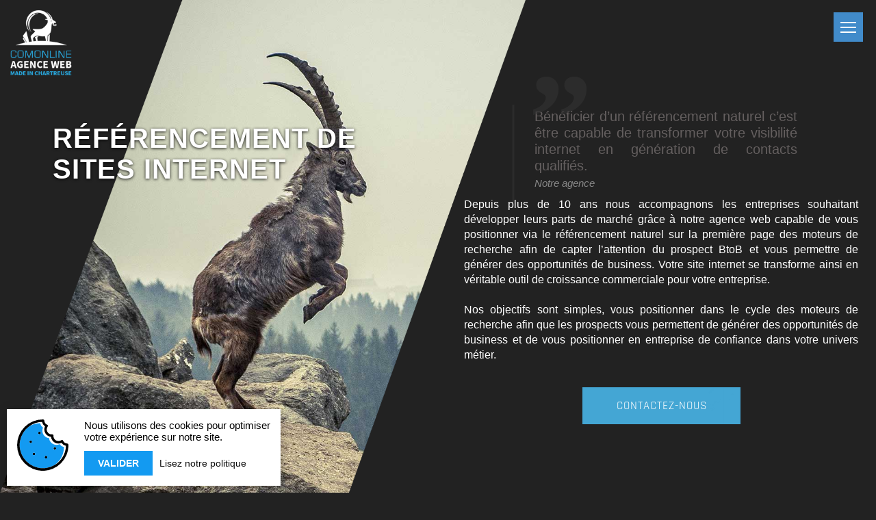

--- FILE ---
content_type: text/html; charset=UTF-8
request_url: https://com-on-line.com/referencement-sites-internet-grenoble
body_size: 6237
content:

<!DOCTYPE html>
<html lang="fr-FR">
<head>
<!-- Meta Tags -->
<meta charset="utf-8">
<meta http-equiv="X-UA-Compatible" content="IE=edge">
<meta name="viewport" content="width=device-width, initial-scale=1">

<title>Référencement sites internet Grenoble</title>
<meta name="description" content="">
<meta name="distribution" content="global" />
<meta name="robots" content="index,follow,all" />
<meta http-equiv="Pragma" content="cache" />
<meta name="Identifier-URL" content="https://com-on-line.com/referencement-sites-internet-grenoble"/>
<meta name="REVISIT-AFTER" content="7 days" />
<link rel="icon" type="image/png" href="https://com-on-line.com/favicon.png" />
<link rel="shortcut icon" type="image/x-icon" href="https://com-on-line.com/favicon.ico">
<!--[if IE]><link rel="shortcut icon" type="image/x-icon" href="https://com-on-line.com/favicon.ico" /><![endif]-->





<script src="https://code.jquery.com/jquery-1.11.3.min.js"></script>
<!--PRELOADER-->
<script type="text/javascript">
  $('.containerPrehome').css({'opacity':'0'});
$(window).on('load', function() { // makes sure the whole site is loaded 
  $('.PreloadWebSite').delay(350).fadeOut('slow');
  $('.containerPrehome').delay(350).css({'opacity':'1'});
});
</script>








<meta property="og:image" content="https://com-on-line.com/upload/tinymce/image/logo-reseaux-sociaux.jpg"/>
<meta property="og:image:width" content="200">
<meta property="og:image:height" content="200">
<link rel="image_src" href="https://com-on-line.com/upload/tinymce/image/logo-reseaux-sociaux.jpg" />

<b:if cond='data:blog.pageType == &quot;item&quot;'>
<meta expr:content='data:blog.pageTitle' property='og:title'/>  <meta expr:content='data:blog.canonicalUrl' property='og:url'/>
<b:else/>
  <meta expr:content='data:blog.title' property='og:title'/>
  <meta expr:content='data:blog.canonicalHomepageUrl' property='og:url'/>
</b:if>


<link rel='stylesheet' href='css/font-face/rajdhani/stylesheet.css' type='text/css' media='all' />
<link rel="stylesheet" href="https://use.fontawesome.com/releases/v5.6.3/css/all.css" integrity="sha384-UHRtZLI+pbxtHCWp1t77Bi1L4ZtiqrqD80Kn4Z8NTSRyMA2Fd33n5dQ8lWUE00s/" crossorigin="anonymous">
<link href="./css/style.css" rel="stylesheet">
<link href="./css/tinymce.css" rel="stylesheet">


<!--Code boutons : https://codepen.io/pizza3/pen/qmerBv-->
<link href="./css/style-button.css" rel="stylesheet">

<!--Réalisations acceuil bas de page + texte-->
<style type="text/css">

	.works-page-img-carousel-item-1 { background-image: url('./upload/realisations/thumb/SMS-Cabinet-Dentaire-Lumbroso-5ef99f6d8b278.jpg'); position: relative; width: 100%; height: 50vh; background-position: center center; background-repeat: no-repeat; -webkit-background-size: cover;  -moz-background-size: cover; -ms-background-size: cover; -o-background-size: cover; background-size: cover; } 
	.works-page-img-carousel-item-2 { background-image: url('./upload/realisations/thumb/carte-de-visite-coaching-entreprise.jpg'); position: relative; width: 100%; height: 50vh; background-position: center center; background-repeat: no-repeat; -webkit-background-size: cover;  -moz-background-size: cover; -ms-background-size: cover; -o-background-size: cover; background-size: cover; } 
	.works-page-img-carousel-item-3 { background-image: url('./upload/realisations/thumb/realisation-site-internet-location-voiture-de-luxe.jpg'); position: relative; width: 100%; height: 50vh; background-position: center center; background-repeat: no-repeat; -webkit-background-size: cover;  -moz-background-size: cover; -ms-background-size: cover; -o-background-size: cover; background-size: cover; } 
	.works-page-img-carousel-item-4 { background-image: url('./upload/realisations/thumb/realisation-site-internet-guide-ski-courchevel.jpg'); position: relative; width: 100%; height: 50vh; background-position: center center; background-repeat: no-repeat; -webkit-background-size: cover;  -moz-background-size: cover; -ms-background-size: cover; -o-background-size: cover; background-size: cover; } 
	.works-page-img-carousel-item-5 { background-image: url('./upload/realisations/thumb/realisation-site-internet-constructeur-maison-bois.jpg'); position: relative; width: 100%; height: 50vh; background-position: center center; background-repeat: no-repeat; -webkit-background-size: cover;  -moz-background-size: cover; -ms-background-size: cover; -o-background-size: cover; background-size: cover; } 
	.works-page-img-carousel-item-6 { background-image: url('./upload/realisations/thumb/grenoble-creation-site-internet.jpg'); position: relative; width: 100%; height: 50vh; background-position: center center; background-repeat: no-repeat; -webkit-background-size: cover;  -moz-background-size: cover; -ms-background-size: cover; -o-background-size: cover; background-size: cover; } 
	.works-page-img-carousel-item-7 { background-image: url('./upload/realisations/thumb/Web-Vente-de-livrets-pour-les-mariages-et-evenements-heureux-5f4e9a3daabd6.jpg'); position: relative; width: 100%; height: 50vh; background-position: center center; background-repeat: no-repeat; -webkit-background-size: cover;  -moz-background-size: cover; -ms-background-size: cover; -o-background-size: cover; background-size: cover; } 
	.works-page-img-carousel-item-8 { background-image: url('./upload/realisations/thumb/creation-site-internet-avocats.jpg'); position: relative; width: 100%; height: 50vh; background-position: center center; background-repeat: no-repeat; -webkit-background-size: cover;  -moz-background-size: cover; -ms-background-size: cover; -o-background-size: cover; background-size: cover; } 
	.works-page-img-carousel-item-9 { background-image: url('./upload/realisations/thumb/Web-Restaurant-gastronomique-a-Lilles-5ece297caf238.jpg'); position: relative; width: 100%; height: 50vh; background-position: center center; background-repeat: no-repeat; -webkit-background-size: cover;  -moz-background-size: cover; -ms-background-size: cover; -o-background-size: cover; background-size: cover; } 
	.works-page-img-carousel-item-10 { background-image: url('./upload/realisations/thumb/Web-Solutions-d-encaissement-de-gestion-5ecd9b5845bde.jpg'); position: relative; width: 100%; height: 50vh; background-position: center center; background-repeat: no-repeat; -webkit-background-size: cover;  -moz-background-size: cover; -ms-background-size: cover; -o-background-size: cover; background-size: cover; } 
	.works-page-img-carousel-item-11 { background-image: url('./upload/realisations/thumb/creation-grenoble-carte-de-visite.jpg'); position: relative; width: 100%; height: 50vh; background-position: center center; background-repeat: no-repeat; -webkit-background-size: cover;  -moz-background-size: cover; -ms-background-size: cover; -o-background-size: cover; background-size: cover; } 
	.works-page-img-carousel-item-12 { background-image: url('./upload/realisations/thumb/confirmation-reservation-sms.jpg'); position: relative; width: 100%; height: 50vh; background-position: center center; background-repeat: no-repeat; -webkit-background-size: cover;  -moz-background-size: cover; -ms-background-size: cover; -o-background-size: cover; background-size: cover; } 
	.works-page-img-carousel-item-13 { background-image: url('./upload/realisations/thumb/campagne-emailing-bigmat-toulouse.jpg'); position: relative; width: 100%; height: 50vh; background-position: center center; background-repeat: no-repeat; -webkit-background-size: cover;  -moz-background-size: cover; -ms-background-size: cover; -o-background-size: cover; background-size: cover; } 
	.works-page-img-carousel-item-14 { background-image: url('./upload/realisations/thumb/creation-newsletter-manutention.jpg'); position: relative; width: 100%; height: 50vh; background-position: center center; background-repeat: no-repeat; -webkit-background-size: cover;  -moz-background-size: cover; -ms-background-size: cover; -o-background-size: cover; background-size: cover; } 
	.works-page-img-carousel-item-15 { background-image: url('./upload/realisations/thumb/creation-site-internet-imprimeur-toulouse.jpg'); position: relative; width: 100%; height: 50vh; background-position: center center; background-repeat: no-repeat; -webkit-background-size: cover;  -moz-background-size: cover; -ms-background-size: cover; -o-background-size: cover; background-size: cover; } 
	.works-page-img-carousel-item-16 { background-image: url('./upload/realisations/thumb/creation-site-internet-concours-musique.jpg'); position: relative; width: 100%; height: 50vh; background-position: center center; background-repeat: no-repeat; -webkit-background-size: cover;  -moz-background-size: cover; -ms-background-size: cover; -o-background-size: cover; background-size: cover; } </style>


<!-- HTML5 shim and Respond.js for IE8 support of HTML5 elements and media queries -->
<!--[if lt IE 9]>
<script src="https://oss.maxcdn.com/html5shiv/3.7.3/html5shiv.min.js"></script>
<script src="https://oss.maxcdn.com/respond/1.4.2/respond.min.js"></script>
<![endif]-->


<!-- Menu -->
<link rel="stylesheet" type="text/css" href="common/jquery.menu/airmenu/airmenu.css" />
<link rel="stylesheet" type="text/css" href="common/jquery.menu/airmenu/colors/light.css" class="layout" />
<!-- Menu JS -->
<script type="text/javascript" src="common/jquery.menu/airmenu/jquery.airmenu.js"></script>
<script type="text/javascript">
    $(document).ready(function() {
        $(".airmenu").airMenu();
    });
</script>





<!-- SLIDER REALISATIONS BAS DE PAGE ACCUEIL + PAGES TEXTES-->
<link rel="stylesheet" type="text/css" href="css/animate.css" media="screen" />
<link rel="stylesheet" type="text/css" href="css/style-owl-carousel.css" media="screen" />

       
<!-- COOKIES -->
<link rel="stylesheet" href="common/jquery-cookie-bubble-master/css/cookieBubble.css"></link>
<script src="common/jquery-cookie-bubble-master/js/cookieBubble.js"></script>
<script type="text/javascript">(function ($) { $.cookieBubble(); })(jQuery);</script>



  


<!-- Global site tag (gtag.js) - Google Analytics -->
<script async src="https://www.googletagmanager.com/gtag/js?id=UA-5955194-5"></script>
<script>
  window.dataLayer = window.dataLayer || [];
  function gtag(){dataLayer.push(arguments);}
  gtag('js', new Date());

  <!--GTAG pour Google Analytics-->
  gtag('config', 'UA-5955194-5');
  <!--GTAG pour Google Adwords-->
  gtag('config', 'AW-1068098323');
 </script>





<!-----GOOGLE ET BING WEBMASTER----->
<meta name="google-site-verification" content="4FWRUl717JmD_y5tCe6a_8NhE2jBvLmv5FyW2H247qE" /><meta name="msvalidate.01" content="9766C4BD63EEA3C34D69CD6A136A2ECD" /></head>

<body>
<div class="PreloadWebSite"><img src="upload/tinymce/image/loader.gif" border="0" /><div class="Herbe"><img src="upload/tinymce/image/loader-herbe.png" border="0" /></div></div>
<a name="top"></a>
 <div class="containerPrehome">


<header class="headerTop">
<div id="Logo"><a href="/" title="Cr&eacute;ation site internet Grenoble"></a></div> 
<div class="airmenu">


    <!-- Menu button open -->
    <a href="#" class="menu-btn-open">
        <span class="line1"></span>
        <span class="line2"></span>
        <span class="line3"></span>
    </a>
    
    <!-- Menu button close -->
    <a href="#" class="menu-btn-close">
        <span class="line1"></span>
        <span class="line2"></span>
    </a>
    
    <!-- Lightbox menu -->
    <div class="menu-lightbox">
      
       <div class="LogoMenu">
       <img src="upload/tinymce/image/creation-site-internet-grenoble.png" />
       </div>

       <div class="tbl">
            <div class="tbl-cell">
            
                <!-- Menu -->
                <ul class="menu">
                    <li><a href="/" >ACCUEIL</a></li>
                    <li><a href="creation-sites-internet-grenoble" >L'AGENCE</a></li>
                    
                    <li class="has-submenu">
                        <a href="" class="active">NOS SERVICES <i class="fas fa-angle-down"></i></a>
                        
                        <!-- Submenu -->
                        <ul>
                            <li><a href="creation-sites-internet-grenoble">Site internet</a></li>
                            <li><a href="referencement-sites-internet-grenoble">Référencement</a></li>
                            <li><a href="campagne-adwords-grenoble">Campagne Adwords</a></li>
                            <li><a href="reseaux-sociaux-grenoble">Réseaux sociaux</a></li>
                            <li><a href="campagne-emailing-grenoble">Emailing</a></li>
                            <li><a href="campagne-sms-grenoble">SMS</a></li>
                            <li><a href="hebergement-site-internet-grenoble">Hébergement</a></li>
                            <li><a href="creation-graphique-et-impression-grenoble">Print</a></li>
                        </ul>
                        
                    </li>
                    
                    <li><a href="agence-web-grenoble" >NOS R&Eacute;ALISATIONS</a></li>
                    <li><a href="temoignages-clients-agence-web-grenoble" >T&Eacute;MOIGNAGES</a></li>
                    <li><a href="contactez-nous" >CONTACTEZ-NOUS</a></li>
                </ul>
                






    <div class="avantages">
    <div class="tel">
    <p><img src="upload/tinymce/image/icon-menu-phone.png" align="absmiddle" style="margin-right:10px;" />06.50.14.98.18 - 09.54.93.74.90</p>
	</div>
    
    <div class="avantagesInside">
    <div align="center"><img src="upload/tinymce/image/icon-menu-ecoute.png" height="70" /></div>
    <span>&Agrave; VOTRE &Eacute;COUTE</span>
    </div>

    <div class="avantagesInside">
    <div align="center"><img src="upload/tinymce/image/icon-menu-accompagnement.png" height="70" /></div>
    <span>ACCOMPAGNEMENT</span>
    </div>

    <div class="avantagesInside">
    <div align="center"><img src="upload/tinymce/image/icon-menu-service.png" height="70" /></div>
    <span>SERVICE PERMANENT</span>
    </div>
    </div>














            </div>
        </div>
    </div>



</div></header>


﻿<div class="TexteBlock"><div class="TexteBlockImage" style="background-image: url('./upload/textes/referencement-site-internet-grenoble.jpg');"><img src="/upload/tinymce/image/cache-photo-texte.png" height="100%" /></div><div class="TexteBlockTitre"><h2>Référencement de<br />sites internet</h2></div><div class="TexteBlockCitation"><p>Bénéficier d’un référencement naturel c’est être capable de transformer votre visibilité internet en génération de contacts qualifiés.<br /><span>Notre agence</span></p></div><div class="TexteBlockTexte"><p>Depuis plus de 10 ans nous accompagnons les entreprises souhaitant développer leurs parts de marché grâce à notre agence web capable de vous positionner via le référencement naturel sur la première page des moteurs de recherche afin de capter l’attention du prospect BtoB et vous permettre de générer des opportunités de business. Votre site internet se transforme ainsi en véritable outil de croissance commerciale pour votre entreprise.
<br /><br />
Nos objectifs sont simples, vous positionner dans le cycle des moteurs de recherche afin que les prospects vous permettent de générer des opportunités de business et de vous positionner en entreprise de confiance dans votre univers métier.
</p>

<div class="grid_full">

<div class="BlocTexteBoutonFull">
<div class="BlocTexteBoutonInside">
<a href="./contactez-nous">
<div class="button-container-2d">
<span class="masd">CONTACTEZ-NOUS</span>
<button type="button" name="Hover">CONTACTEZ-NOUS</button>
</div>
</a>
</div>
</div>

</div>

</div></div><div class="DevisAccueil grid_full">
<img src="/upload/tinymce/image/devis.png" border="0" width="100%" class="VersionPC" />
<img src="/upload/tinymce/image/devis-mobile.png" border="0" class="VersionMobile Responsive" />
<div class="grid_9">
</div>
<div class="grid_3">
<a href="./contactez-nous">
<div class="button-container-2">
<span class="mas">VOTRE DEVIS GRATUIT</span>
<button type="button" name="Hover">VOTRE DEVIS GRATUIT</button>
</div>
</a>
</div>
</div>	<div class="section" id="section2"><div class="works-page-img-wrapper"><div class="owl-carousel" id="works-page-img-carousel"><div class="works-page-img-carousel-item"><div class="works-page-img-carousel-item-1 overlay overlay-inverse-dark-35"><div class="works-page-img-carousel-wrapper"><div class="works-page-img-carousel-text"><div class="works-page-img-carousel-heading">SMS</div><div class="works-page-img-carousel-title"><h4>Dr Lumbroso<br />Cabinet Dentaire Lumbroso</h4></div><div class="works-page-img-carousel-content"><div class="works-page-img-carousel-spacer-top"></div><a class="c-btn inverse popup-photo" href="cabinet-dentaire-lumbroso" title="Dr Lumbroso Cabinet Dentaire Lumbroso"><span>Voir le projet</span></a></div></div></div></div><div class="works-page-img-carousel-item-2 overlay overlay-inverse-dark-35"><div class="works-page-img-carousel-wrapper"><div class="works-page-img-carousel-text"><div class="works-page-img-carousel-heading">Print</div><div class="works-page-img-carousel-title"><h4>Cube Consulting<br />Coach en entreprise</h4></div><div class="works-page-img-carousel-content"><div class="works-page-img-carousel-spacer-top"></div><a class="c-btn inverse popup-photo" href="creation-carte-de-visite-coaching-en-entreprise" title="Cube Consulting Coach en entreprise"><span>Voir le projet</span></a></div></div></div></div></div><div class="works-page-img-carousel-item"><div class="works-page-img-carousel-item-3 overlay overlay-inverse-dark-35"><div class="works-page-img-carousel-wrapper"><div class="works-page-img-carousel-text"><div class="works-page-img-carousel-heading">Web</div><div class="works-page-img-carousel-title"><h4>Luxury Rent<br />Location de voitures de luxe</h4></div><div class="works-page-img-carousel-content"><div class="works-page-img-carousel-spacer-top"></div><a class="c-btn inverse popup-photo" href="creation-site-internet-location-voiture-de-luxe" title="Luxury Rent Location de voitures de luxe"><span>Voir le projet</span></a></div></div></div></div><div class="works-page-img-carousel-item-4 overlay overlay-inverse-dark-35"><div class="works-page-img-carousel-wrapper"><div class="works-page-img-carousel-text"><div class="works-page-img-carousel-heading">Web</div><div class="works-page-img-carousel-title"><h4>Ski Consultants<br />Moniteurs de ski et guides à Courchevel</h4></div><div class="works-page-img-carousel-content"><div class="works-page-img-carousel-spacer-top"></div><a class="c-btn inverse popup-photo" href="creation-site-internet-guide-haute-montagne" title="Ski Consultants Moniteurs de ski et guides à Courchevel"><span>Voir le projet</span></a></div></div></div></div></div><div class="works-page-img-carousel-item"><div class="works-page-img-carousel-item-5 overlay overlay-inverse-dark-35"><div class="works-page-img-carousel-wrapper"><div class="works-page-img-carousel-text"><div class="works-page-img-carousel-heading">Web</div><div class="works-page-img-carousel-title"><h4>AB Construction Bois<br />Constructeur de maisons bois</h4></div><div class="works-page-img-carousel-content"><div class="works-page-img-carousel-spacer-top"></div><a class="c-btn inverse popup-photo" href="creation-site-internet-constructeur-maison-bois-bordeaux" title="AB Construction Bois Constructeur de maisons bois"><span>Voir le projet</span></a></div></div></div></div><div class="works-page-img-carousel-item-6 overlay overlay-inverse-dark-35"><div class="works-page-img-carousel-wrapper"><div class="works-page-img-carousel-text"><div class="works-page-img-carousel-heading">Web</div><div class="works-page-img-carousel-title"><h4>Hugo Feutrier<br />Coach sportif à Grenoble</h4></div><div class="works-page-img-carousel-content"><div class="works-page-img-carousel-spacer-top"></div><a class="c-btn inverse popup-photo" href="creation-site-internet-coach-personnel-grenoble" title="Hugo Feutrier Coach sportif à Grenoble"><span>Voir le projet</span></a></div></div></div></div></div><div class="works-page-img-carousel-item"><div class="works-page-img-carousel-item-7 overlay overlay-inverse-dark-35"><div class="works-page-img-carousel-wrapper"><div class="works-page-img-carousel-text"><div class="works-page-img-carousel-heading">Web</div><div class="works-page-img-carousel-title"><h4>Votre Jour J<br />Vente de livrets pour les mariages et évènements heureux</h4></div><div class="works-page-img-carousel-content"><div class="works-page-img-carousel-spacer-top"></div><a class="c-btn inverse popup-photo" href="creation-site-ecommerce-grenoble" title="Votre Jour J Vente de livrets pour les mariages et évènements heureux"><span>Voir le projet</span></a></div></div></div></div><div class="works-page-img-carousel-item-8 overlay overlay-inverse-dark-35"><div class="works-page-img-carousel-wrapper"><div class="works-page-img-carousel-text"><div class="works-page-img-carousel-heading">Web</div><div class="works-page-img-carousel-title"><h4>LMC Avocats<br />Cabinet d'avocats</h4></div><div class="works-page-img-carousel-content"><div class="works-page-img-carousel-spacer-top"></div><a class="c-btn inverse popup-photo" href="creation-site-internet-avocat-toulouse" title="LMC Avocats Cabinet d'avocats"><span>Voir le projet</span></a></div></div></div></div></div><div class="works-page-img-carousel-item"><div class="works-page-img-carousel-item-9 overlay overlay-inverse-dark-35"><div class="works-page-img-carousel-wrapper"><div class="works-page-img-carousel-text"><div class="works-page-img-carousel-heading">Web</div><div class="works-page-img-carousel-title"><h4>Restaurant SOlange<br />Restaurant gastronomique à Lilles</h4></div><div class="works-page-img-carousel-content"><div class="works-page-img-carousel-spacer-top"></div><a class="c-btn inverse popup-photo" href="creation-site-internet-restaurant" title="Restaurant SOlange Restaurant gastronomique à Lilles"><span>Voir le projet</span></a></div></div></div></div><div class="works-page-img-carousel-item-10 overlay overlay-inverse-dark-35"><div class="works-page-img-carousel-wrapper"><div class="works-page-img-carousel-text"><div class="works-page-img-carousel-heading">Web</div><div class="works-page-img-carousel-title"><h4>AEM Softs<br />Solutions d'encaissement & de gestion</h4></div><div class="works-page-img-carousel-content"><div class="works-page-img-carousel-spacer-top"></div><a class="c-btn inverse popup-photo" href="solutions-d-encaissement-de-gestion" title="AEM Softs Solutions d'encaissement & de gestion"><span>Voir le projet</span></a></div></div></div></div></div><div class="works-page-img-carousel-item"><div class="works-page-img-carousel-item-11 overlay overlay-inverse-dark-35"><div class="works-page-img-carousel-wrapper"><div class="works-page-img-carousel-text"><div class="works-page-img-carousel-heading">Print</div><div class="works-page-img-carousel-title"><h4>Team Elec<br />Electricien Grenoble</h4></div><div class="works-page-img-carousel-content"><div class="works-page-img-carousel-spacer-top"></div><a class="c-btn inverse popup-photo" href="creation-grenoble-carte-de-visite" title="Team Elec Electricien Grenoble"><span>Voir le projet</span></a></div></div></div></div><div class="works-page-img-carousel-item-12 overlay overlay-inverse-dark-35"><div class="works-page-img-carousel-wrapper"><div class="works-page-img-carousel-text"><div class="works-page-img-carousel-heading">SMS</div><div class="works-page-img-carousel-title"><h4>Indian Forest Chartreuse<br />Parc accrobranche</h4></div><div class="works-page-img-carousel-content"><div class="works-page-img-carousel-spacer-top"></div><a class="c-btn inverse popup-photo" href="envoi-campagne-sms-grenoble" title="Indian Forest Chartreuse Parc accrobranche"><span>Voir le projet</span></a></div></div></div></div></div><div class="works-page-img-carousel-item"><div class="works-page-img-carousel-item-13 overlay overlay-inverse-dark-35"><div class="works-page-img-carousel-wrapper"><div class="works-page-img-carousel-text"><div class="works-page-img-carousel-heading">Emailing</div><div class="works-page-img-carousel-title"><h4>BigMat Auch<br />Magasin de bricolage</h4></div><div class="works-page-img-carousel-content"><div class="works-page-img-carousel-spacer-top"></div><a class="c-btn inverse popup-photo" href="creation-internet-magasin-bricolage" title="BigMat Auch Magasin de bricolage"><span>Voir le projet</span></a></div></div></div></div><div class="works-page-img-carousel-item-14 overlay overlay-inverse-dark-35"><div class="works-page-img-carousel-wrapper"><div class="works-page-img-carousel-text"><div class="works-page-img-carousel-heading">Emailing</div><div class="works-page-img-carousel-title"><h4>Serignac Industrie<br />Manutention industrielle</h4></div><div class="works-page-img-carousel-content"><div class="works-page-img-carousel-spacer-top"></div><a class="c-btn inverse popup-photo" href="creation-newsletter-industrielle" title="Serignac Industrie Manutention industrielle"><span>Voir le projet</span></a></div></div></div></div></div><div class="works-page-img-carousel-item"><div class="works-page-img-carousel-item-15 overlay overlay-inverse-dark-35"><div class="works-page-img-carousel-wrapper"><div class="works-page-img-carousel-text"><div class="works-page-img-carousel-heading">Web</div><div class="works-page-img-carousel-title"><h4>Printn'Go<br />Imprimerie à Toulouse</h4></div><div class="works-page-img-carousel-content"><div class="works-page-img-carousel-spacer-top"></div><a class="c-btn inverse popup-photo" href="creation-site-internet-imprimeur" title="Printn'Go Imprimerie à Toulouse"><span>Voir le projet</span></a></div></div></div></div><div class="works-page-img-carousel-item-16 overlay overlay-inverse-dark-35"><div class="works-page-img-carousel-wrapper"><div class="works-page-img-carousel-text"><div class="works-page-img-carousel-heading">Web</div><div class="works-page-img-carousel-title"><h4>CIMCL<br />Concours internationale de musique de chambre de Lyon</h4></div><div class="works-page-img-carousel-content"><div class="works-page-img-carousel-spacer-top"></div><a class="c-btn inverse popup-photo" href="creation-site-internet-concours-musique" title="CIMCL Concours internationale de musique de chambre de Lyon"><span>Voir le projet</span></a></div></div></div></div></div></div></div></div><div class="BlocTexteCitation grid_full"><div class="BlocTexteCitationInside grid_10"><p>On ne peut pas définir la qualité, on la reconnaît quand on la voit.<br /><span>Henry Mintzberg</span></p></div></div>
<footer>
<div id="footerinside">
<ul>
<li class="first">A PROPOS DE NOUS</li>
<li>Notre agence web, située au cœur du parc régional de Chartreuse, a pour vocation première de vous apporter un service de qualité répondant à vos attentes stratégiques. Nous mettons en parallèle nos compétences et connaissances afin de vous apporter un produit média de qualité, avec une valeur ajoutée en terme de communication et d’assurance qualité pour vos clients. La taille de notre agence nous permet d’être extrêmement réactif, attentif et proche de nos clients. 
</li>
</ul><ul>
        <li class="first">CONTACTEZ-NOUS</li>
        <li>
        <span class="couleurA">Com'online</span><br />
        599 chemin de Bordelière<br />38700 Le Sappey en Chartreuse
        <br /><br />Tél. : 06.50.14.98.18 - 09.54.93.74.90</span><br />
Coord GPS : 45.251722° / 5.774595°
    
      
        </li>
</ul>
<ul class="navigation">
<li class="first">NAVIGATION</li>
<li><a href="./creation-site-internet-grenoble">L'agence</a></li>
<li><a href="./creation-sites-internet-grenoble">Site internet</a></li>
<li><a href="./referencement-sites-internet-grenoble">Référencement</a></li>
<li><a href="./campagne-adwords-grenoble">Adwords</a></li>
<li><a href="./reseaux-sociaux-grenoble">Réseaux sociaux</a></li>
<li><a href="./campagne-emailing-grenoble">Emailing</a></li>
<li><a href="./campagne-sms-grenoble">SMS</a></li>
<li><a href="./hebergement-site-internet-grenoble">Hébergement</a></li>
<li><a href="./creation-graphique-et-impression-grenoble">Print</a></li>
<li><a href="./agence-web-grenoble">Réalisations</a></li>
<li><a href="./contactez-nous">Contactez-nous</a></li>
<li><a href="./rgpd">RGPD</a></li>
        <li class="FooterReseauxSociaux">
				                                        </li>

</ul>


 <ul class="last">
        <li class="first">NOS PLUS</li>
        <li>Entreprise à taille humaine</li>
        <li>Professionnalisme</li>
        <li>A votre écoute</li>
        <li>Disponibilité</li>
        <li>Réactivité</li>
        <li>Travail sur mesure</li>
</ul>
</div>
<ul class="right">
       <li><a href='cookies'>Cookies</a></li> <li><a href='politique-de-confidentialite'>Politique de confidentialité</a>&nbsp;-&nbsp;</li> <li><a href='mentions-legales'>Mentions légales</a>&nbsp;-&nbsp;</li>  <li><a href="http://www.com-on-line.com" target="_blank" title="Création site internet Grenoble">Réalisation Com'online</a>&nbsp;-&nbsp;</li>    
</ul>
</footer>

<a href="#top" name="top" class="BackToTop" title="Revenir en haut de page"><img src="../upload/tinymce/image/top.png" border="0" width="40" height="40"></a>
</div>


<!-- Changement class header au scroll -->
<script type="text/javascript">
$(window).scroll(function() {    
    var scroll = $(window).scrollTop();

    if (scroll >= 500) {
        $(".headerTop").addClass("sticky");   // removed the . from class
    } else {
        $(".headerTop").removeClass("sticky");  // removed the . from class
    }
});
</script>
   

<!-- Réalisations accueil et pages textes -->
<script type="text/javascript" src="common/js/accueil-owl-realisations.js"></script>
<script type="text/javascript" src="common/js/accueil-realisations.js"></script>






    







    

<!--RETOUR HAUT DE PAGE-->
<script type="text/javascript">
$(document).ready(function() {
     $('a[href=#top]').click(function(){
          $('html, body').animate({scrollTop:0}, 'slow');
          return false;
     });

$(window).scroll(function(){
	posScroll = $(document).scrollTop();
	if(posScroll >=650)
		$('.BackToTop').fadeIn(600);
	else
		$('.BackToTop').fadeOut(600);
});


});
</script>
</body>
</html>


--- FILE ---
content_type: text/css
request_url: https://com-on-line.com/css/font-face/rajdhani/stylesheet.css
body_size: 253
content:
@font-face{font-family:'rajdhani';src:url('rajdhani-medium.eot');src:url('rajdhani-mediumd41d.eot?#iefix') format('embedded-opentype'),url('rajdhani-medium.woff') format('woff'),url('rajdhani-medium.ttf') format('truetype');font-weight:500;font-style:normal;}@font-face{font-family:'rajdhani';src:url('rajdhani-bold.eot');src:url('rajdhani-boldd41d.eot?#iefix') format('embedded-opentype'),url('rajdhani-bold.woff') format('woff'),url('rajdhani-bold.ttf') format('truetype');font-weight:bold;font-style:normal;}@font-face{font-family:'rajdhani';src:url('rajdhani-regular.eot');src:url('rajdhani-regulard41d.eot?#iefix') format('embedded-opentype'),url('rajdhani-regular.woff') format('woff'),url('rajdhani-regular.ttf') format('truetype');font-weight:normal;font-style:normal;}@font-face{font-family:'rajdhani';src:url('rajdhani-semibold.eot');src:url('rajdhani-semiboldd41d.eot?#iefix') format('embedded-opentype'),url('rajdhani-semibold.woff') format('woff'),url('rajdhani-semibold.ttf') format('truetype');font-weight:600;font-style:normal;}@font-face{font-family:'rajdhani';src:url('rajdhani-light.eot');src:url('rajdhani-lightd41d.eot?#iefix') format('embedded-opentype'),url('rajdhani-light.woff') format('woff'),url('rajdhani-light.ttf') format('truetype');font-weight:300;font-style:normal;}

--- FILE ---
content_type: text/css
request_url: https://com-on-line.com/css/style.css
body_size: 11397
content:
.mceBackgroundColor { background-color:#fff; color:#333; }


@import url('https://fonts.googleapis.com/css?family=Source+Sans+Pro:400,700,900|Open+Sans+Condensed:300,700');
/*Interprétation HTML5 pour IE8*/
header, footer, section, hgroup, aside, nav, article, figure, figcaption, time, dialog { display: block; float: left; position: relative;}

*      { margin: 0; padding: 0; }
html, body { width:100%; height:100%; margin:0; padding:0; }
body   { background-color: #222222; font-size: 17px; font-family:'Open Sans Condensed', Helvetica, Arial; font-weight:300; color: #333333; }


.container { height: 100%; width:100%; }

.PreloadWebSite { display:block; position:fixed; top:0; left:0; width:100%; height:100vh; background-color:#222; z-index:9999; }
.PreloadWebSite img { position:absolute; display:block; width:64px; height:46px; left:50%; margin-left:-32px; top:50%; margin-top:-23px; }
.PreloadWebSite div.Herbe img { display:block; width:300px; height:78px; left:50%; margin-left:-150px; top:50%; margin-top:4px; }
/***************************/
/*GENERAL         */
/***************************/
ul, ol                 	{ list-style-position: inside; margin:0 0 1em 0; }

p                      	{ margin:0 0 1em 0; text-align:justify; line-height:25px; color:#333333; }
p.center               	{ margin:0 0 1em 0; text-align:center; line-height:25px; color:#ffffff; }
p.attention             { margin:0 0 1em 0; text-align:center; line-height:25px; color:#d62525; }

a,a:link               	{ color: #222222; text-decoration: none; border-bottom:1px dotted #222222; }
a:hover                	{ color: #222222; text-decoration: none; border-bottom:0px dotted #222222; }

a.blanc,a.blanc:link    { color: #ffffff; text-decoration: none; border-bottom:1px dotted #ffffff; }
a.blanc:hover           { color: #ffffff; text-decoration: none; border-bottom:0px dotted #ffffff; }

a img                  	{ border:none; }

img.Right				{ border: 0; display:block; margin-left:10px;  float:right;}
img.Left				{ border: 0; display:block; margin-right:10px; float:left; }
img.VersionPC { display:block; }
img.VersionMobile { display:none; }

.BlockVersionPC { display:block; }
.BlockVersionMobile { display:none; }


h1, h2, h3, h4, h5, h6 	{ font-family:'Source Sans Pro', Helvetica, Arial; font-weight:normal; color:#ffffff; letter-spacing:1px; clear:both;  }
h1                    	{ font-size:30px; margin-bottom:10px; }
h2                    	{ font-size:25px; margin-bottom:5px; }
h3                     	{ font-size:20px; margin-bottom:5px;}
h4                    	{ font-size:16px; margin-bottom:5px; }
h5                     	{ font-size:15px; margin-bottom:5px; }

hr                     { border:none; border-top:1px solid #c20605; color:#c20605; height: 1px; width:100%; position:relative; float:left;  }
 
span.petit 				{ font-size:11px; color:#c20605; }


.contenu { max-width: 1250px; width:100%; margin: auto; }


/******************************/
/*  GRID                      */
/******************************/
.grid_1, .grid_2, .grid_3, .grid_4, .grid_5, .grid_6, .grid_7, .grid_8, .grid_9, .grid_10, .grid_11, .grid_12 { margin: 0 0.5% 0 0.5%; float: left; display: block; }

.grid_1 { width:6.5%; }
.grid_2 { width:15%; }
.grid_3 { width:23.5%; }
.grid_4 { width:32%; }
.grid_5 { width:40.5%; }
.grid_6 { width:49%; }
.grid_7 { width:57.5%; }
.grid_8 { width:66%; }
.grid_9 { width:74.5%; }
.grid_10 { width:83%; }
.grid_11 { width:91.5%; }
.grid_12 { width:99%; }
.grid_full { width:100%; }




/******************************/
/*  HEADER                    */
/******************************/
header { display:block; position:absolute; left:0; top:0;  width:100%; height:50px;  margin:0; padding:0; z-index: 990;   -webkit-transition: all 0.5s linear;  -moz-transition: all 0.5s linear;  -o-transition: all 0.5s linear;  transition: all 0.5s linear; }
header.sticky {  position:fixed; background-color: rgba(34, 34, 34, 0.5); box-shadow:1px 1px 2px #222222;  }

header div#Logo a { background:transparent url("../upload/tinymce/image/creation-site-internet-grenoble.png") no-repeat 0 0; background-size:contain; float:left; top:0px; width:90px; height:95px; margin-top:15px; margin-left:15px;  z-index:11; display:block; position: relative; border-bottom:none; }
header.sticky div#Logo a { background:transparent url("../upload/tinymce/image/agence-web-grenoble.png") no-repeat 0 0; background-size:contain; float:left; top:0px; width:52px; height:40px; margin-top:5px; margin-left:15px;  z-index:11; display:block; position: relative; border-bottom:none;  }




/******************************/
/* SCROLL ACCUEIL        */
/******************************/
div.ScrollAccueil {z-index:30; background-color:transparent; width:150px; max-width:100%; margin-left:-75px; display:block; height:75px; position:absolute; bottom:0; left:50%; }
div.ScrollAccueil::before { content: ""; position:absolute; bottom:0; display:block; height:75px; width:150px; border-radius: 90px 90px 0 0; -moz-border-radius: 90px 90px 0 0; -webkit-border-radius: 90px 90px 0 0; /*background-color: rgba(255, 255, 255, 0.5);*/ background:transparent url("../upload/tinymce/image/background-noir.png") repeat 0 0; }
a#ScrollDown { color:#ffffff; z-index:99; padding-top: 60px; width:143px; margin-left:-71px; position: absolute; bottom: -30px; left: 50%; display: inline-block; -webkit-transform: translate(0, -50%); transform: translate(0, -50%); font : normal 400 13px/1 sans-serif; text-align:center;  letter-spacing: .1em;  text-decoration: none; transition: opacity .3s; border-bottom:none; }
a#ScrollDown span { position: absolute; top: 0; left: 50%; width: 24px; height: 24px;  margin-left: -12px; border-left: 1px solid #ffffff; border-bottom: 1px solid #ffffff; -webkit-transform: rotate(-45deg); transform: rotate(-45deg); -webkit-animation: sdb05 1.5s infinite; animation: sdb05 1.5s infinite; box-sizing: border-box; }
@-webkit-keyframes sdb05 {
  0% { -webkit-transform: rotate(-45deg) translate(0, 0); opacity: 0; }
  50% { opacity: 1; }
  100% { -webkit-transform: rotate(-45deg) translate(-20px, 20px); opacity: 0; }
}
@keyframes sdb05 {
  0% { transform: rotate(-45deg) translate(0, 0); opacity: 0; }
  50% { opacity: 1; }
  100% { transform: rotate(-45deg) translate(-20px, 20px); opacity: 0; }
}
a:hover#ScrollDown { opacity: 1; color:#3bbdee; }
a:hover#ScrollDown span { border-left: 1px solid #3bbdee; border-bottom: 1px solid #3bbdee; }

/******************************/
/* BACK TO TOP		          */
/******************************/
a.BackToTop,
a:link.BackToTop { display:block; position:fixed; right:30px; bottom:30px; display:none; padding:0; background:transparent; opacity:1; z-index:988; border-bottom:none; }

/******************************/
/* COMPETENCES ACCUEIL        */
/******************************/
.CompetencesAccueilGlobal { display:block; float:left; position:relative; height:100vh; background:transparent url("../upload/tinymce/image/background-noir.png") repeat 0 0; z-index:30; }
.CompetencesAccueilLeft { display:block; float:left; width:50%; height:100vh; background: url('../upload/tinymce/image/bouquetin-blanc.png'); background-repeat:no-repeat; background-size: 85% auto; background-position:center bottom; }
.CompetencesAccueilRight { display:block; float:left; width:50%; height:100vh; }
.CompetencesAccueilRightInside { display:block; float:left; width:90%; height:60vh; transform: translate(5%,18vh); }



/******************************/
/* SERVICES ACCORDEON ACCUEIL */ 
/******************************/
.services-wrapper { max-height: 400px; padding: 0 100px; text-align: left; margin-top: -18px; }
@media only screen and (max-width: 1200px) { .services-wrapper { padding: 0 40px; } }
@media only screen and (max-width: 880px) { .services-wrapper { padding: 0 20px; } }
@media only screen and (max-width: 640px) { .services-wrapper { padding: 0 20px; height: auto; } }

.services-accordion { background: none; width: auto; }
.services-accordion > ul > li { list-style: none; border-bottom: 1px solid #fff; }
.services-accordion ul li span { position: relative; display: block; font-family: 'rajdhani', sans-serif; font-style: normal; font-size: 16px; text-transform: uppercase; color: #fff; letter-spacing: 1px; line-height: 1.5; padding: 15px 0; cursor: pointer; }
.services-accordion ul li:hover span { color: #44a6d4; }
.services-accordion ul li span:after { position: absolute; display: block; content: "+"; font-family: "Ionicons"; right: 8px; top: 17px; font-size: 16px; line-height: 16px; width: 15px; height: 15px; text-align: center; color: #fff; font-weight: bold; }
.services-accordion ul li:hover span:after { color: #44a6d4; }
.services-accordion ul li.toggled span { color: #44a6d4; }
.services-accordion ul li.toggled span:after { content: "–"; color: #44a6d4; font-size: 16px; line-height: 16px; }
.services-accordion ul ul { margin-left: 15px; display: none; }
.services-accordion ul ul li,
.services-accordion ul ul li a { display: block; color: #fff; font-size: 18px; text-decoration: none; margin-bottom: 15px; width: auto; font-family: 'rajdhani', sans-serif; border-bottom:none; }
.services-accordion ul ul li a:hover { color: #fff; border-bottom:none; }


/******************************/
/* PROJETS ACCUEIL 			  */ 
/******************************/
.ProjetAccueil { display:block; position: relative; float:left; width:100%; height:auto !important; }
.ProjetAccueil a { width: 130px; display: block; position: absolute; right: 0px; top: 50%; margin-top:-20px; border-bottom:none;  }


/******************************/
/* COMPETENCES ACCUEIL		  */ 
/******************************/
.CompetencesAccueilRightInsideBottom { display:block; position: relative; float:left; width:100%; height:auto !important; margin-top:70px; }
.CompetencesAccueilRightInsideBottom a { width: 130px; display: block; position: relative; float:left; margin-top: 20px; border-bottom:none;  }


/******************************/
/* DEVIS ACCUEIL			  */ 
/******************************/
.DevisAccueil { display:block; position: relative; float:left; height:auto !important;  background:transparent url("../upload/tinymce/image/background-noir.png") repeat 0 0; z-index: 30; }
.DevisAccueil a { width: 250px; display: block; position: absolute; right: 100px; top: 50%; margin-top:-27px; border-bottom:none; }


/******************************/
/* TEMOIGNAGES ACCUEIL		  */ 
/******************************/
.TemoignagesAccueil { background:transparent url("../upload/tinymce/image/chartreuse.jpg") no-repeat center center;   display:block; position: relative; float:left; height:auto !important; z-index:30; }
.TemoignagesAccueil h2 { display:block; width:100%; font-size:40px; color:#ffffff; font-weight:900; text-align:center; text-transform:capitalize; margin-top:80px; margin-bottom:80px; font-family:'Source Sans Pro', Helvetica, Arial; text-transform:uppercase; }


/******************************/
/* RGPD ACCUEIL				  */ 
/******************************/
.rgpd { display:block; float:left;  padding: 6em 0; background:#44a6d4; z-index: 30; }
.rgpd .grid_6 p { text-align:left; color:#ffffff; border-left:1px dotted #ffffff; padding-left:15px; margin-top:10px; }
.RGPDAccueil { display:block; position: relative; float:left; width:100%; height:auto !important; }
.RGPDAccueil a { width: 180px; display: block; position: absolute; right: 100px; top: 50%; margin-top:-27px; border-bottom:none;  }



/******************************/
/*  TEXTES DU SITE            */
/******************************/
.BannerTexte { position:relative; float:left; display:block; width:100%; height:auto !important; overflow:hidden; }
.BannerTexte img { position:relative; top:0; left:0; display:block; width:100%; opacity:0.3; z-index:1; }
.BannerTexte h2 { position:absolute; display:block; width:100%; top:42%; text-align:center; font-family:'rajdhani', sans-serif; font-size:3em; color:#fff; z-index:2; text-shadow:0px 1px 4px rgba(0, 0, 0, 0.90); }

.TexteBlock { display: block; float:left; position:relative;  width:100%; height:100vh; background-color:#222; }
.TexteBlockImage { display:block; position:relative; float:left; margin-left:5%;  height:100vh; background-size:contain;  background-position:center top; background-repeat:no-repeat;}
.TexteBlockTitre  { display:block; position:absolute; top:25%; left:6%; }
.TexteBlockTitre h2 { color:#fff; text-shadow:0px 1px 4px rgba(0, 0, 0, 0.90); font-size:40px; font-weight:900; font-family:"Source Sans Pro", Helvetica, Arial; text-transform: uppercase; }
.TexteBlockCitation { display:block; position:absolute; top:22%; left:61%; width:30%; }
.TexteBlockCitation::before { content: ""; display: block; opacity: 0.6; position: absolute; left: -8%; height:100%; top:-0.3em; border-left:3px solid #333; -webkit-transform: translateX(-50%); -moz-transform: translateX(-50%);  -ms-transform: translateX(-50%); transform: translateX(-50%); }
.TexteBlockCitation::after { content: "”"; font-family: initial; font-size: 11em; color:#333; font-weight: 700; display: block; opacity: 0.6; position: absolute; top: -0.5em; left: 10%; -webkit-transform: translateX(-50%); -moz-transform: translateX(-50%);  -ms-transform: translateX(-50%); transform: translateX(-50%); }
.TexteBlockCitation p { color:#645f5f;  font-size:20px; line-height:24px; font-weight:400; font-family:"Source Sans Pro", Helvetica, Arial; }
.TexteBlockCitation p span { color:#888888; font-size:15px; font-weight:400; font-family:"Source Sans Pro", Helvetica, Arial; font-style:italic; }
.TexteBlockTexte { display:block; position:absolute; top:45%; left:53%; width:40%; }
.TexteBlockTexte p { color:#fff; font-size:16px; line-height:22px; }
.TexteBlockTexte a,
.TexteBlockTexte a:link { color:#fff; font-size:16px; line-height:22px; text-decoration:none; border-bottom:1px dotted #fff }
.TexteBlockTexte a:hover { color:#fff; text-decoration:none; border-bottom:0px dotted #fff }

.TexteBlockTexteAnnexe { display:block; position:relative; float:left; margin:5% 20% 5% 20%; width:60%; }
.TexteBlockTexteAnnexe p { color:#fff; font-size:16px; line-height:22px; }
.TexteBlockTexteAnnexe .text-component p { color:#333; font-size:16px; line-height:22px; }
.TexteBlockTexteAnnexe a,
.TexteBlockTexteAnnexe a:link { color:#fff; font-size:16px; line-height:22px; text-decoration:none; border-bottom:1px dotted #fff }
.TexteBlockTexteAnnexe a:hover { color:#fff; text-decoration:none; border-bottom:0px dotted #fff }
.TexteBlockTexteAnnexe a.cd-faq__category { line-height:48px; font-weight:normal; border-bottom:0px dotted #fff; font-size: 14px; }
.TexteBlockTexteAnnexe a.cd-faq__trigger {  color:#44a6d4; border-bottom:0px dotted #fff; }


.TexteBlockTexteAnnexe .text-component a,
.TexteBlockTexteAnnexe .text-component a:link  { border-bottom:1px dotted #333; color:#333; }  
.TexteBlockTexteAnnexe .text-component a:hover { border-bottom:none; color:#333; }


.TexteBlockTexteAnnexeFull { display:block; position:relative; float:left; margin:0% 0% 1% 0%; width:100%; }
.TexteBlockTexteAnnexeFull p { color:#fff; font-size:16px; line-height:22px; text-align:center; }
.TexteBlockTexteAnnexeFull a,
.TexteBlockTexteAnnexeFull a:link { color:#fff; font-size:16px; line-height:22px; text-decoration:none; border-bottom:1px dotted #fff }
.TexteBlockTexteAnnexeFull a:hover { color:#fff; text-decoration:none; border-bottom:0px dotted #fff }


.BlocTexteBouton { display:block; width:50%;  float:left; margin-top:20px; }
.BlocTexteBouton .BlocTexteBoutonInside { display:block; width:80%; margin:0 auto; }

.BlocTexteBoutonFull { display:block; width:100%;  float:left; margin-top:20px; }
.BlocTexteBoutonFull .BlocTexteBoutonInside { display:block; width:40%; margin:0 auto; }

.BlocTexteCitation { display:block; float:left;  padding: 6em 0em 3em 0;  background-color:#44a6d4; /*background:#44a6d4 url("../upload/tinymce/image/background-bleu.png") repeat 0 0;*/ position:relative;}
.BlocTexteCitationInside { position:relative; display:block; margin:0 8.5%; float:left; }
.BlocTexteCitationInside::before { content: ""; display: block; opacity: 0.6; position: absolute; left: 0%; height:100%; top:-1.5em; border-left:8px solid #fff; -webkit-transform: translateX(-50%); -moz-transform: translateX(-50%);  -ms-transform: translateX(-50%); transform: translateX(-50%); }
.BlocTexteCitationInside::after { content: "”"; font-family: initial; font-size: 11em; color:#fff; font-weight: 700; display: block; opacity: 0.6; position: absolute; top: -0.6em; left: 7%; -webkit-transform: translateX(-50%); -moz-transform: translateX(-50%);  -ms-transform: translateX(-50%); transform: translateX(-50%); }
.BlocTexteCitationInside p { color:#fff;  font-size:33px; line-height:33px; font-weight:900; font-family:"Source Sans Pro", Helvetica, Arial; text-align:left; padding-left:4%; }
.BlocTexteCitationInside p span { color:#dcdcdc; font-size:15px; font-weight:400; font-family:"Source Sans Pro", Helvetica, Arial; font-style:italic; }

.TexteBlockContact { display:block; position:absolute; top:45%; left:6%; }
.TexteBlockContact p { color:#ffffff;  font-size:15px; padding:20px; line-height:20px; font-weight:400; font-family: 'rajdhani', sans-serif; background-color: rgba(34, 34, 34, 0.7); }
.TexteBlockTexteContact { display:block; position:absolute; top:21%; left:55%; width:40%; }


.ImageTexteSousCache { position:absolute; top:0; left:0; width:100%; height:100%; z-index:1; }


/******************************/
/* PAGE TEMOIGNAGES           */ 
/******************************/
.ListeTemoignages { position: relative; clear: both; margin: 1% 3% 60px 3%; width: 94%; list-style: none; text-align: center; display:inline-block; }
.ListeTemoignages .sc_testimonials_item { position: relative; float: left; overflow: hidden; margin: 1% 1%; min-width: 220px; max-width: 580px; max-height: 450px; width: 31.333333%; height: auto; background: #222222; text-align: center; cursor: pointer; }
.ListeTemoignages .sc_testimonials_item { }
.ListeTemoignages .sc_testimonials_item_content { color: #222222; padding: 4.7em 0em 2.6em; position: relative; background-color: #ffffff; width:80%; margin:0 auto; }
.ListeTemoignages .sc_testimonials_item_content { background-color: #ffffff; }
.ListeTemoignages .sc_testimonials_item_content::before { content: "”"; font-family: initial; font-size: 11em; font-weight: 700; display: block; opacity: 0.14; position: absolute; top: -0.1em; left: 50%; -webkit-transform: translateX(-50%); -moz-transform: translateX(-50%); -ms-transform: translateX(-50%); transform: translateX(-50%); }
.ListeTemoignages .sc_testimonials_item_content p { font-size: 1rem; font-weight: 300; line-height: 1.3em; text-align:center; height:50px; margin:0 1.9em; }
.ListeTemoignages .sc_testimonials_item_content::after { content: ''; width: 0; height: 0; border-style: solid; border-width: 15px 20px 0 20px; border-color: #ffffff transparent transparent transparent; position: absolute; bottom: -5%; left: 50%; -webkit-transform: translateX(-50%); -moz-transform: translateX(-50%); -ms-transform: translateX(-50%); transform: translateX(-50%); }
.ListeTemoignages .sc_testimonials_item_author {  background-color: transparent; text-align: center; margin-top: 0.9em; max-width: none; padding: 1.5em 1.3em 1.5em; margin: 1em auto 0; color: #fff; -webkit-box-sizing: border-box; -moz-box-sizing: border-box; box-sizing: border-box; }
.ListeTemoignages .sc_testimonials_item_author_data { font-size: 1.25rem; display: inline-block; vertical-align: middle; font-weight: 600; letter-spacing: 0; text-transform: uppercase; }





/******************************/
/*  RESEAUX SOCIAUX           */
/******************************/
a.facebook-bg,
a.facebook-bg:link,
a.twitter-bg,
a.twitter-bg:link,
a.google-bg,
a.google-bg:link,
a.linkedin-bg,
a.linkedin-bg:link,
a.pinterest-bg,
a.pinterest-bg:link  { border-bottom:none; }

.facebook-bg i { color: #222222; margin-right:10px; }
.twitter-bg i { color: #222222; margin-right:10px; }
.google-bg i { color: #222222; margin-right:10px; }
.linkedin-bg i { color: #222222; margin-right:10px; }
.pinterest-bg i { color: #222222; margin-right:10px; }

.facebook-bg:hover i { color: #3b589e; }
.twitter-bg:hover i { color: #56d7fe; }
.linkedin-bg:hover i { color: #1c82ca; }
.google-bg:hover i { color: #dc4e41; }
.pinterest-bg:hover i { color: #a30618; }



/******************************/
/*  LOAD MORE REALISATIONS    */
/******************************/
.show_more_main { margin: 15px auto; clear: both; width: 100px; cursor: pointer; }
.show_more { background-color: #f8f8f8; background-image: -webkit-linear-gradient(top,#fcfcfc 0,#f8f8f8 100%); background-image: linear-gradient(top,#fcfcfc 0,#f8f8f8 100%); border: 1px solid; border-color: #d3d3d3; color: #333; font-size: 12px; outline: 0; }
.show_more { cursor: pointer; display: block; padding: 10px 0; text-align: center; font-weight:bold; }
.loding { background-color: #e9e9e9; border: 1px solid; border-color: #c6c6c6; color: #333; font-size: 12px; display: block; text-align: center; padding: 10px 0; outline: 0; font-weight:bold; }
.loding_txt { background-image: url(loading.gif); background-position: left; background-repeat: no-repeat; border: 0; display: inline-block; height: 16px; padding-left: 20px; }




/***************************/
/*ARTICLE SUIV/PREC        */
/***************************/
.ArticlePrecedent   	{ position:relative; float:left; width:47%;  margin:20px 0 20px 3%; clear:both; }
.ArticleSuivant 		{ position:relative; float: right; width:47%; margin:20px 3% 20px 0; text-align:right; }
a.barrelink 			{ border-bottom:none; display:block; height:48px; padding-right:35px; padding-left:15px; padding-top:0px; background:transparent url(../upload/tinymce/image/background-link-right.png) right 0 no-repeat; color:#ffffff;  -webkit-transition: all 0.5s linear;  -moz-transition: all 0.5s linear;  -o-transition: all 0.5s linear;  transition: all 0.5s linear; }
a.barrelink:hover 		{ border-bottom:none; color:#ffffff; padding-right:60px;}
a.barrelinkleft 		{ border-bottom:none; display:block; height:48px; padding-left:35px; padding-right:15px; padding-top:0px; background:transparent url(../upload/tinymce/image/background-link-left.png) left 0 no-repeat; color:#ffffff;  -webkit-transition: all 0.5s linear;  -moz-transition: all 0.5s linear;  -o-transition: all 0.5s linear;  transition: all 0.5s linear; }
a.barrelinkleft:hover 	{ border-bottom:none; color:#ffffff; padding-left:60px; }
.ArticlePrecedent .petitmobile,
.ArticleSuivant .petitmobile { display:none; }













	



.ReaalisationsCompetences { display:block; position: relative; float:left; width:100%; height:auto !important; clear:both; margin-top:70px; }
.ReaalisationsCompetences a { width: 250px; display: block; left:50%; margin-left:-125px; top: 50%; margin-top:-27px; border-bottom:none;  }







/******************************/
/*  DETAIL REALISATIONS       */
/******************************/
.DetailRealisation { display: block; float:left; position:relative;  width:100%; height:100vh; }
.DetailRealisation .BackgroundImage {  content: ""; opacity:0.3; top: 0; left: 0; bottom: 0; right: 0; position: absolute; z-index: -1; background-size:cover;  background-repeat:no-repeat; }
.DetailRealisationInside { display: flex; }
.DetailRealisationTexte { min-height: 0; min-width: 0;display: block; float:left; position:relative; background-color:#ffffff; opacity:0.75; width:36%; margin:120px 3% 0 3%; }
.DetailRealisationTexteInside { opacity:1; display:block; position:relative; float:left; width:90%; padding:5%; }
.DetailRealisationTexteInside h2 { color:#222222;font-family: 'rajdhani', sans-serif; }
.DetailRealisationTexteInside p { color:#222222; line-height:22px; font-size:16px; }
.DetailRealisationTexteInsideBlockLeft { display:block; position:relative; float:left; width:47.5%; margin:0 5% 0 0; }
.DetailRealisationTexteInsideBlockRight { display:block; position:relative; float:left; width:47.5%; margin:0; }
.DetailRealisationTexteInsideBlockRight a { color:#222222; border-bottom:1px dotted #222222; }
.DetailRealisationTexteInsideBlockRight a:hover { color:#222222; border-bottom:0px dotted #222222; }
.DetailRealisationTexteInsideBlockAll { display:block; position:relative; float:left; width:100%; margin:0; }
.DetailRealisationTexteInsideBlockLeft p,
.DetailRealisationTexteInsideBlockRight p,
.DetailRealisationTexteInsideBlockAll p { text-align:left; }
.DetailRealisationImage { min-height: 0; min-width: 0; display: block; float:left; position:relative; width:55%; margin:120px 3% 0 0; z-index:9; }



/******************************/
/*  FORMULAIRE                */
/******************************/
#formulaire .grid_3 { margin:0 2%; }
#formulaire .grid_6 { width:46%; margin:2% 2%; }
#formulaire .grid_12 { width:96%; margin:2% 2%; }

#formulaire ::-webkit-input-placeholder 	{ font-style: italic; }
#formulaire input:-moz-placeholder,
#formulaire textarea:-moz-placeholder,
#formulaire input, select 				{ outline: none; }
#formulaire #ccab, .ccab 	{ visibility: hidden; display:  none;}


/* all the input except submit and checkbox */
#formulaire input:not([type="checkbox"]) 		{ font-size:14px; background-color:transparent; color:#ffffff; width: 96%; margin-top: 4px; padding: 10px 2% 10px 2%; border:none; border-bottom: 1px solid #cccccc; -webkit-appearance: textfield; -webkit-box-sizing: content-box; -moz-box-sizing : content-box; box-sizing : content-box;   -webkit-transition: all 0.2s linear;  -moz-transition: all 0.2s linear;  -o-transition: all 0.2s linear;  transition: all 0.2s linear; }
#formulaire input:not([type="checkbox"]):active,
#formulaire input:not([type="checkbox"]):focus 	{ border:none; border-bottom: 1px solid #44a6d4; background-color:transparent;  color:#44a6d4; } 

/* all the textarea */
#formulaire textarea 		{ font-family:'Open Sans Condensed', Helvetica, Arial; color:#cccccc; font-weight: 300; font-size:14px; background-color:transparent; color:#ffffff; width: 96%; height:155px; margin-top: 4px; padding: 10px 2% 10px 10px; border:none; border: 1px solid #cccccc; -webkit-appearance: textfield; -webkit-box-sizing: content-box; -moz-box-sizing : content-box; box-sizing : content-box;   -webkit-transition: all 0.2s linear;  -moz-transition: all 0.2s linear;  -o-transition: all 0.2s linear;  transition: all 0.2s linear; }
#formulaire textarea:active,
#formulaire textarea:focus 	{ border: 1px solid #44a6d4; background-color:transparent; color:#44a6d4;  } 

/* all the select */
#formulaire select 		{  font-size:14px; background-color:transparent; color:#ffffff; width: 96%; margin-top: 4px; padding: 10px 2% 8px 2%;  border:none; border-bottom: 1px solid #cccccc; -webkit-appearance: textfield; -webkit-box-sizing: content-box; -moz-box-sizing : content-box; box-sizing : content-box;   -webkit-transition: all 0.2s linear;  -moz-transition: all 0.2s linear;  -o-transition: all 0.2s linear;  transition: all 0.2s linear; }
#formulaire select:active,
#formulaire select:focus  {  border:none; border-bottom: 1px solid #44a6d4; background-color:transparent; color:#44a6d4;  } 
#formulaire select option:first-child		{ color:#757575; font-style: italic; } 
#formulaire select  { color: #999999; }
#formulaire select option { color: #999999; }
#formulaire select:not(:checked) { color: #fff; }
#formulaire select option:first-child,  #formulaire select option.first { color: #999999; }
#formulaire select option[selected=selected] { color: #999999; }

/* all the input type radio */
#formulaire ul li input[type=radio] { position: absolute; visibility: hidden; }
#formulaire input[type=radio]:checked ~ .check { border: 3px solid #ffffff; }
#formulaire input[type=radio]:checked ~ .check::before {  background: #ffffff; }
#formulaire input[type=radio]:checked ~ label { color: #ffffff; }

/* all the input type checkbox */
#formulaire [type="checkbox"]:not(:checked),
#formulaire [type="checkbox"]:checked {  position: absolute; left: -9999px; opacity: 0; }
#formulaire [type="checkbox"]:not(:checked) + label { position: relative; padding-left: 23px; cursor: pointer; color: #ffffff; padding-top:1px; font-size:12px; }
#formulaire [type="checkbox"]:checked + label { position: relative; padding-left: 23px; cursor: pointer; color: #ffffff; padding-top:1px; font-size:12px; }

/* checkbox aspect */
#formulaire [type="checkbox"]:not(:checked) + label:before,
#formulaire [type="checkbox"]:checked + label:before  { content: '';  position: absolute; left:0; top: 0px; width: 13px; height: 13px; border: 1px solid #333;  background: transparent; box-shadow: inset 0 0px 0px rgba(0,0,0,.3) }
/* checked mark aspect */
#formulaire [type="checkbox"]:not(:checked) + label:after,
#formulaire [type="checkbox"]:checked + label:after  {  content: '✔';  position: absolute;  top: 3px; left: 3px; font-size: 12px; line-height: 0.8;  color: #ffffff; transition: all .2s; }
#formulaire [type="checkbox"]:not(:checked) + label:before { border: 1px solid #ffffff; }
#formulaire [type="checkbox"]:checked + label:before { border: 1px solid #ffffff; }
/* checked mark aspect changes */
#formulaire [type="checkbox"]:not(:checked) + label:after { opacity: 0;  transform: scale(0); }
#formulaire [type="checkbox"]:checked + label:after {  opacity: 1;  transform: scale(1); }
/* accessibility */
#formulaire [type="checkbox"]:checked:focus + label:before,
#formulaire [type="checkbox"]:not(:checked):focus + label:before { border: 1px solid #ffffff; }

/* all the label */
#formulaire ul li label { display: block; position: relative; font-weight: 300; font-size: 15px;  padding: 0px 18px 25px 37px; margin: 0px auto; /*height: 30px;*/ z-index: 9; cursor: pointer; -webkit-transition: all 0.25s linear; }
#formulaire ul li:hover label { color: #ffffff; }

#formulaire ul li label.small { display: block; position: relative; font-weight: 300; font-size: 15px;  padding: 0px 18px 0px 37px; margin: 0px auto; z-index: 9; cursor: pointer; -webkit-transition: all 0.25s linear; }
#formulaire ul li:hover label.small { color: #ffffff; }

#formulaire ul li .check { display: block; position: absolute; border: 3px solid #ffffff; border-radius: 100%;  height: 13px;  width: 13px;  top: 0px; left: 0px; z-index: 5; transition: border .25s linear; -webkit-transition: border .25s linear; }
#formulaire ul li:hover .check { border: 3px solid #ffffff; }
#formulaire ul li .check::before {  display: block; position: absolute; content: ''; border-radius: 100%; height: 5px; width: 5px; top: 4px; left: 4px; margin: auto; transition: background 0.25s linear; -webkit-transition: background 0.25s linear; }

/*Submit buttons */
#formulaire input.buttonSubmit 		 { width: auto! !important; height:26px; cursor: pointer; background-color:#44a6d4; padding: 8px 5px; color: #ffffff; font-size: 15px; letter-spacing:1px; border: 1px #44a6d4 solid; -webkit-transition: all 0.2s linear; -moz-transition: all 0.2s linear;  -o-transition: all 0.2s linear;  transition: all 0.2s linear; }
#formulaire input:hover.buttonSubmit { background-color:#222222; border: 1px solid #ffffff; color:#ffffff; }
#formulaire input:active.buttonSubmit,
#formulaire input:focus.buttonSubmit { background-color:transparent; border: 1px solid #cccccc; color:#cccccc; }

/*Redimentionnement ReCaptcha */
#rc-imageselect,  .g-recaptcha { transform:scale(0.77); transform-origin:0; transform:scale(0.77); transform-origin:0 0; -webkit-transform:scale(0.77); transform:scale(0.77); -webkit-transform-origin:0 0; transform-origin:0 0;  }






/******************************/
/*  LANDING PAGES             */
/******************************/
.LP { display:block; float:left; width:100%; background-color:#eeeff1; position:relative; }
.LPGrisFonce { display:block; float:left; width:100%; background-color:#262626; position:relative; }
.LPGrisFonceAccrocheA { display:block; position:relative; float:left; width:100%; background:#222222 url('./../upload/tinymce/image/background-noir.png') repeat 0 0; z-index:2; height:auto !important; }
.LPTop { display:block; float:left; width:100%; height:80vh; background:#222222 url('./../upload/tinymce/image/background-noir.png') repeat 0 0; }
.LPTopAccrocheA { display:block; float:left; position:relative; width:100%; height:100vh;  background:#ffffff url('./../upload/tinymce/landing-pages/prix-site/background.jpg') repeat right center; background-size:cover; }
.LPTopInside { display:block; width:100%; max-width:1280px; height:auto !important; margin:50px auto 20px auto; }
.LPBlock { display:block; width:80%; margin:0 10%; float:left; position:relative; }
.LPTopSuite { width:80%; margin:20px auto 40px auto; display:block; }


.LPContactMove { width:300px; display:block; position:fixed; bottom:0; right:80px; height:48px; overflow:hidden;  -webkit-transition: all 1s linear;  -moz-transition: all 1s linear;  -o-transition: all 1s linear;  transition: all 1s linear; z-index:90; }
.LPContactMove:hover { height:416px; }

.LPTopLeft { display:block; float:left; width:65%; margin-top:50px; }
.LPTopRight { display:block; float:left; width:35%; margin-top:50px; }
.LPTopRightInside { display:block; width:90%; margin:0 0 0 10%; background-color:#44a6d4; }

.LPTopSuite .LPBlockTiers {display:block; float:left; width:33.333333%; }
.LPTopSuite .LPBlockTiers p { color:#ffffff; font-family:'Raleway', sans-serif; font-style: normal; font-size:16px; text-align:center; }

.LPSuiteBlock { display:block; float:left; width:100%; position:relative; background-color:#ffffff; }
.LPSuiteBlockCadrille { display:block; float:left; width:100%; position:relative;  height:auto !important;  background:transparent url("../upload/tinymce/image/background-noir.png") repeat 0 0; }

.LPSuiteBlockInside { display:block; width:100%; height:auto !important; margin:0 auto; position:relative; }
.LPSuiteBlockInsideSuite { display:block; width:80%; margin:0 10% 0 10%; float:left; position:relative; padding:10px 0; }

.LPBlocLeftPoints { display:table-cell; width:70%; margin:0; float:left; }
.LPBlocLeftPointsInside { display:block; float:left; width:90%; margin:0 5% 0 5%; margin-top:30px; position:relative; }
.LPBlocLeftPointsInside h2 { color:#222222; font-family:'Raleway', Helvetica, Arial; font-weight:700; font-size:25px; text-align:left; border-left:3px solid #44a6d4; padding-left:15px; }
.LPBlocLeftPointsInside p { color:#6b6b6b; font-family:'Raleway', sans-serif; font-style: normal; font-size:18px; text-align:justify; }
.LPBlocRightPoints { display:table-cell; vertical-align: middle; height:100%; width:25%; margin:0 5% 0 0%; float:left; }
.LPBlocRightPoints div { display:block; }
.LPBlocRightPoints div img { width: 75%; margin-top: 30px; }
    
.LPBlocForce { display:block; float:left; width:90%; margin:30px 5% 40px 5%; position:relative; }
.LPBlocForce h3 { width:100%; color:#ffffff; font-family:'Raleway', Helvetica, Arial; font-weight:700; font-size:25px; text-align:center; margin-top:20px; }
.LPBlocForce h3::after { display:block; margin:15px auto 0 auto; border-bottom:3px solid #ffffff; width:15%; content: " "; }
.LPBlocForce h3.noir { width:100%; color:#222222; font-family:'Raleway', Helvetica, Arial; font-weight:700; font-size:25px; text-align:center; margin-top:20px; }
.LPBlocForce h3.noir::after { display:block; margin:15px auto 0 auto; border-bottom:3px solid #222222; width:15%; content: " "; }
.LPBlocForce .BlocTiers { display:block; float:left; width:33.333333%; margin-top:40px; }
.LPBlocForce .BlocTiers img { vertical-align:top; width:20%; }
.LPBlocForce .BlocTiers p { clear:both; font-family:'Raleway', Helvetica, Arial; font-weight:300; font-size:18px; color:#ffffff; text-align:center; padding:20px 0 10px 0; margin:0; }
.LPBlocForce .BlocTiers span { text-align:center; padding:0 10px; color:#ffffff; font-family:'Raleway', sans-serif; font-weight:300; font-style: normal; font-size:16px; }

.LPConfianceBlock { display:block; float:left; width:33.333333333%; }

.BGBlanc { background-color:#ffffff; }
.BGBleu { background-color:#44a6d4; }
.BGNoir { background-color:#222222; }





.LPFormTop { display:block; float:left; width:100%; background-color:#3bbdee; border-top: 3px solid #fff; }
.LPFormTop p {  font-family:'Source Sans Pro', Helvetica, Arial; font-weight:900; font-size:22px; color:#ffffff; text-align:center; padding:10px 0 10px 0; margin:0; }
.LPFormFleche { display:block; float:left; width:100%; background-color:#ffffff; }
.LPFormForm { display:block; float:left; width:100%; background-color:#ffffff; }
   
.LPTitre { display:block; width:100%; color:#ffffff; padding:0 10px; font-size:36px; font-family:'Raleway', Helvetica, Arial; font-weight:900; text-align:center; margin-top:90px; }
.LPSousTitre { display:block; width:100%; color:#44a6d4; padding:0 10px; font-size:22px; font-family:'Raleway', sans-serif; font-style: normal; text-align:center; }
.LPSousTitre::after { display:block; margin:15px auto 0 auto; border-bottom:1px solid #ffffff; width:40%; content: " "; }
.LPSousTitreNoir { color:#eeeeee; font-family:'Raleway', sans-serif; font-style: normal; font-size:18px; text-align:center; width:70%; display:block; margin:0px auto 25px auto; }
.LPSousTitreNoir::after { display:block; margin:15px auto 0 auto; border-bottom:3px solid #ffffff; width:15%; content: " "; }
.LPSousTitreBleu { color:#6b6b6b; font-family:'Raleway', sans-serif; font-style: normal; font-size:18px; text-align:center; width:70%; display:block; margin:0px auto 25px auto; }
.LPSousTitreBleu::after { display:block; margin:15px auto 0 auto; border-bottom:3px solid #44a6d4; width:15%; content: " "; }
.LPTitreConfiance { width:100%; color:#44a6d4; font-family:'Raleway', Helvetica, Arial; font-weight:400; font-size:25px; text-align:center; margin-top:25px; }

.LPfeature-list { padding: 0px; float: left;  width: 100%; margin: 25px 0 25px 0; }
.LPfeature-list li { list-style: none; width: 100%; float: left; margin-bottom: 15px; }
.LPfeature-bullet { border-radius: 50%; color: #fff; font-size: 24px; font-size: 2.4rem; font-weight: bold; height: 45px; float: left; line-height: 44px; text-align: center; width: 45px; background: #44a6d4; }
.LPfeature-content { width: 80%; margin-left: 20px; float: left; }
.LPfeature-content p { margin:0; color:#222222; font-family:'Raleway', Helvetica, Arial; font-weight:700; font-size:20px; text-align:left; }
.LPfeature-content span { margin:0; color:#6b6b6b; font-family:'Raleway', sans-serif; font-style: normal; font-size:18px; text-align:left; }


#LPformulaire .grid_3 { margin:0 2%; }
#LPformulaire .grid_6 { width:46%; margin:2% 2%; }
#LPformulaire .grid_12 { width:96%; margin:2% 2%; }

#LPformulaire ::-webkit-input-placeholder 	{ font-style: italic; }
#LPformulaire input:-moz-placeholder,
#LPformulaire textarea:-moz-placeholder,
#LPformulaire input, select 				{ outline: none; }
#LPformulaire #ccab, .ccab 	{ visibility: hidden; display:  none;}


/* all the input except submit and checkbox */
#LPformulaire input:not([type="checkbox"]) 		{ background-color:transparent; color:#222222; width: 96%; margin-top: 4px; padding: 5px 2% 5px 2%; border:none; border-bottom: 1px solid #cccccc; -webkit-appearance: textfield; -webkit-box-sizing: content-box; -moz-box-sizing : content-box; box-sizing : content-box;   -webkit-transition: all 0.2s linear;  -moz-transition: all 0.2s linear;  -o-transition: all 0.2s linear;  transition: all 0.2s linear; }
#LPformulaire input:not([type="checkbox"]):active,
#LPformulaire input:not([type="checkbox"]):focus 	{ border:none; border-bottom: 1px solid #44a6d4; background-color:transparent;  color:#44a6d4; } 

/* all the textarea */
#LPformulaire textarea 		{ font-family:'Open Sans Condensed', Helvetica, Arial; color:#cccccc; font-weight: 300; font-size:14px; background-color:transparent; color:#222222; width: 96%; height:155px; margin-top: 4px; padding: 10px 2% 10px 10px; border:none; border: 1px solid #cccccc; -webkit-appearance: textfield; -webkit-box-sizing: content-box; -moz-box-sizing : content-box; box-sizing : content-box;   -webkit-transition: all 0.2s linear;  -moz-transition: all 0.2s linear;  -o-transition: all 0.2s linear;  transition: all 0.2s linear; }
#LPformulaire textarea:active,
#LPformulaire textarea:focus 	{ border: 1px solid #44a6d4; background-color:transparent; color:#44a6d4;  } 

/* all the select */
#LPformulaire select 		{  background-color:transparent; color:#222222; width: 96%; margin-top: 4px; padding: 10px 2% 8px 2%;  border:none; border-bottom: 1px solid #cccccc; -webkit-appearance: textfield; -webkit-box-sizing: content-box; -moz-box-sizing : content-box; box-sizing : content-box;   -webkit-transition: all 0.2s linear;  -moz-transition: all 0.2s linear;  -o-transition: all 0.2s linear;  transition: all 0.2s linear; }
#LPformulaire select:active,
#LPformulaire select:focus  {  border:none; border-bottom: 1px solid #44a6d4; background-color:transparent; color:#44a6d4;  } 
#LPformulaire select option:first-child		{ color:#757575; font-style: italic; } 
#LPformulaire select  { color: #999999; }
#LPformulaire select option { color: #222222; }
#LPformulaire select option:first-child { color: #999999; }
#LPformulaire select option.color { color: #222222; }
#LPformulaire select option:selected { color: #222222; }

/* all the input type radio */
#LPformulaire ul li input[type=radio] { position: absolute; visibility: hidden; }
#LPformulaire input[type=radio]:checked ~ .check { border: 3px solid #ffffff; }
#LPformulaire input[type=radio]:checked ~ .check::before {  background: #ffffff; }
#LPformulaire input[type=radio]:checked ~ label { color: #222222; }

/* all the input type checkbox */
#LPformulaire [type="checkbox"]:not(:checked),
#LPformulaire [type="checkbox"]:checked {  position: absolute; left: -9999px; opacity: 0; }
#LPformulaire [type="checkbox"]:not(:checked) + label { position: relative; padding-left: 23px; cursor: pointer; color: #222222; padding-top:3px; font-size:14px; }
#LPformulaire [type="checkbox"]:checked + label { position: relative; padding-left: 23px; cursor: pointer; color: #222222; padding-top:3px; font-size:14px; }

/* checkbox aspect */
#LPformulaire [type="checkbox"]:not(:checked) + label:before,
#LPformulaire [type="checkbox"]:checked + label:before  { content: '';  position: absolute; left:0; top: 6px; width: 13px; height: 13px; border: 1px solid #333;  background: transparent; box-shadow: inset 0 0px 0px rgba(0,0,0,.3) }
/* checked mark aspect */
#LPformulaire [type="checkbox"]:not(:checked) + label:after,
#LPformulaire [type="checkbox"]:checked + label:after  {  content: '✔';  position: absolute;  top: 9px; left: 3px; font-size: 12px; line-height: 0.8;  color: #222222; transition: all .2s; }
#LPformulaire [type="checkbox"]:not(:checked) + label:before { border: 1px solid #ffffff; }
#LPformulaire [type="checkbox"]:checked + label:before { border: 1px solid #ffffff; }
/* checked mark aspect changes */
#LPformulaire [type="checkbox"]:not(:checked) + label:after { opacity: 0;  transform: scale(0); }
#LPformulaire [type="checkbox"]:checked + label:after {  opacity: 1;  transform: scale(1); }
/* accessibility */
#LPformulaire [type="checkbox"]:checked:focus + label:before,
#LPformulaire [type="checkbox"]:not(:checked):focus + label:before { border: 3px solid #ffffff; }

/* all the label */
#LPformulaire ul li label { display: block; position: relative; font-weight: 300; font-size: 15px;  padding: 0px 18px 25px 37px; margin: 0px auto; /*height: 30px;*/ z-index: 9; cursor: pointer; -webkit-transition: all 0.25s linear; }
#LPformulaire ul li:hover label { color: #222222; }

#LPformulaire ul li label.small { display: block; position: relative; font-weight: 300; font-size: 15px;  padding: 0px 18px 0px 37px; margin: 0px auto; z-index: 9; cursor: pointer; -webkit-transition: all 0.25s linear; }
#LPformulaire ul li:hover label.small { color: #222222; }

#LPformulaire ul li .check { display: block; position: absolute; border: 3px solid #ffffff; border-radius: 100%;  height: 13px;  width: 13px;  top: 0px; left: 0px; z-index: 5; transition: border .25s linear; -webkit-transition: border .25s linear; }
#LPformulaire ul li:hover .check { border: 3px solid #ffffff; }
#LPformulaire ul li .check::before {  display: block; position: absolute; content: ''; border-radius: 100%; height: 5px; width: 5px; top: 4px; left: 4px; margin: auto; transition: background 0.25s linear; -webkit-transition: background 0.25s linear; }

/*Submit buttons */
#LPformulaire input.buttonSubmit 		 { width: auto! !important; height:26px; cursor: pointer; background-color:#44a6d4; padding: 8px 5px; color: #ffffff; font-size: 15px; letter-spacing:1px; border: 1px #44a6d4 solid; -webkit-transition: all 0.2s linear; -moz-transition: all 0.2s linear;  -o-transition: all 0.2s linear;  transition: all 0.2s linear; }
#LPformulaire input:hover.buttonSubmit { background-color:#222222; border: 1px solid #ffffff; color:#ffffff; }
#LPformulaire input:active.buttonSubmit,
#LPformulaire input:focus.buttonSubmit { background-color:transparent; border: 1px solid #222222; color:#222222; }



















.pricingTable { margin: 0px auto;display: block; float: left; width: 100%; }
.pricingTable > .pricingTable-title {
  text-align: center;
  color: #6e768d;
  font-size: 3em;
  font-size: 300%;
  margin-bottom: 20px;
  letter-spacing: 0.04em;
}
.pricingTable > .pricingTable-subtitle {
  text-align: center;
  color: #b4bdc6;
  font-size: 1.8em;
  letter-spacing: 0.04em;
  margin-bottom: 60px;
}
@media screen and (max-width: 480px) {
  .pricingTable > .pricingTable-subtitle {
    margin-bottom: 30px;
  }
}
.pricingTable-firstTable {
  list-style: none;
  padding-left: 2em;
  padding-right: 2em;
  text-align: center;
}
.pricingTable-firstTable_table {
  vertical-align: middle;
  width: 31%;
  background-color: #ffffff;
  display: inline-block;
  padding: 0px 30px 40px;
  text-align: center;
  max-width: 320px;
  transition: all 0.3s ease;
  border-radius: 5px;
}
@media screen and (max-width: 767px) {
  .pricingTable-firstTable_table {
    display: block;
    width: 90%;
    margin: 0 auto;
    max-width: 90%;
    margin-bottom: 20px;
    padding: 10px;
    padding-left: 20px;
  }
}
@media screen and (max-width: 767px) {
  .pricingTable-firstTable_table > * {
    display: inline-block;
    vertical-align: middle;
  }
}
@media screen and (max-width: 480px) {
  .pricingTable-firstTable_table > * {
    display: block;
    float: none;
  }
}
@media screen and (max-width: 767px) {
  .pricingTable-firstTable_table:after {
    display: table;
    content: "";
    clear: both;
  }
}
.pricingTable-firstTable_table:hover {
  -webkit-transform: scale(1.08);
          transform: scale(1.08);
}
@media screen and (max-width: 767px) {
  .pricingTable-firstTable_table:hover {
    -webkit-transform: none;
            transform: none;
  }
}
.pricingTable-firstTable_table:not(:last-of-type) {
  margin-right: 3.5%;
}
@media screen and (max-width: 767px) {
  .pricingTable-firstTable_table:not(:last-of-type) {
    margin-right: auto;
  }
}
.pricingTable-firstTable_table:nth-of-type(2) {
  position: relative;
}
@media screen and (max-width: 767px) {
  .pricingTable-firstTable_table:nth-of-type(2) h1 {
    padding-top: 8%;
  }
}
.pricingTable-firstTable_table:nth-of-type(2):before {
  content: "LE PLUS POPULAIRE";
  position: absolute;
  color: white;
  display: block;
  background-color: #3bbdee;
  text-align: center;
  right: 15px;
  top: -40px;
  height: 80px;
  width: 80px;
  border-radius: 50%;
  box-sizing: border-box;
  font-size: 0.5em;
  padding-top: 27px;
  text-transform: uppercase;
  letter-spacing: 0.13em;
  transition: all 0.5s ease;
}
@media screen and (max-width: 988px) {
  .pricingTable-firstTable_table:nth-of-type(2):before {
    font-size: 0.6em;
  }
}
@media screen and (max-width: 767px) {
  .pricingTable-firstTable_table:nth-of-type(2):before {
    left: 10px;
    width: 45px;
    height: 45px;
    top: -10px;
    padding-top: 13px;
  }
}
@media screen and (max-width: 480px) {
  .pricingTable-firstTable_table:nth-of-type(2):before {
    font-size: 0.8em;
  }
}
.pricingTable-firstTable_table:nth-of-type(2):hover:before {
  -webkit-transform: rotate(360deg);
          transform: rotate(360deg);
}
.pricingTable-firstTable_table__header {
  font-size: 2em;
  padding: 40px 0px;
  border-bottom: 2px solid #ebedec;
  letter-spacing: 0.03em;
  color:#44a6d4;
  font-weight:bold;
   font-family:'Raleway', Helvetica, Arial; font-weight:700;
}
@media screen and (max-width: 1068px) {
  .pricingTable-firstTable_table__header {
    font-size: 1.45em;
  }
}
@media screen and (max-width: 767px) {
  .pricingTable-firstTable_table__header {
    padding: 0px;
    border-bottom: none;
    float: left;
    width: 33%;
    padding-top: 3%;
    padding-bottom: 2%;
  }
}
@media screen and (max-width: 610px) {
  .pricingTable-firstTable_table__header {
    font-size: 1.3em;
  }
}
@media screen and (max-width: 480px) {
  .pricingTable-firstTable_table__header {
    float: none;
    width: 100%;
    font-size: 1.8em;
    margin-bottom: 5px;
  }
}
.pricingTable-firstTable_table__pricing {
  font-size: 2.5em;
  padding: 30px 0px;
  border-bottom: 2px solid #ebedec;
  line-height: 0.7;
  text-align:center;
  font-weight:bold;
}
@media screen and (max-width: 1068px) {
  .pricingTable-firstTable_table__pricing {
    font-size: 2.8em;
  }
}
@media screen and (max-width: 767px) {
  .pricingTable-firstTable_table__pricing {
    border-bottom: none;
    padding: 0;
    float: left;
    clear: left;
    width: 33%;
  }
}
@media screen and (max-width: 610px) {
  .pricingTable-firstTable_table__pricing {
    font-size: 2.4em;
  }
}
@media screen and (max-width: 480px) {
  .pricingTable-firstTable_table__pricing {
    float: none;
    width: 100%;
    font-size: 3em;
    margin-bottom: 10px;
  }
}
.pricingTable-firstTable_table__pricing span:first-of-type {
  font-size: 0.35em;
  vertical-align: top;
  letter-spacing: 0.15em;
}
@media screen and (max-width: 1068px) {
  .pricingTable-firstTable_table__pricing span:first-of-type {
    font-size: 0.3em;
  }
}
.pricingTable-firstTable_table__pricing span:last-of-type {
  vertical-align: bottom;
  font-size: 0.3em;
  letter-spacing: 0.04em;
  padding-left: 0.2em;
}
@media screen and (max-width: 1068px) {
  .pricingTable-firstTable_table__pricing span:last-of-type {
    font-size: 0.25em;
  }
}
.pricingTable-firstTable_table__options {
  list-style: none;
  padding: 15px;
  font-size: 0.9em;
  border-bottom: 2px solid #ebedec;
}
@media screen and (max-width: 1068px) {
  .pricingTable-firstTable_table__options {
    font-size: 0.85em;
  }
}
@media screen and (max-width: 767px) {
  .pricingTable-firstTable_table__options {
    border-bottom: none;
    padding: 0;
    margin-right: 10%;
  }
}
@media screen and (max-width: 610px) {
  .pricingTable-firstTable_table__options {
    font-size: 0.7em;
    margin-right: 8%;
  }
}
@media screen and (max-width: 480px) {
  .pricingTable-firstTable_table__options {
    font-size: 1.3em;
    margin-right: none;
    margin-bottom: 10px;
  }
}
.pricingTable-firstTable_table__options > li {
  padding: 8px 0px;
  text-align: left;
}
@media screen and (max-width: 767px) {
  .pricingTable-firstTable_table__options > li {
    text-align: left;
  }
}
@media screen and (max-width: 610px) {
  .pricingTable-firstTable_table__options > li {
    padding: 5px 0;
  }
}
@media screen and (max-width: 480px) {
  .pricingTable-firstTable_table__options > li {
    text-align: center;
  }
}
.pricingTable-firstTable_table__options > li:before {
  content: "✓";
  display: inline-block;
  margin-right: 10px;
  color: white;
  background-color: #44a6d4;
  border-radius: 50%;
  width: 15px;
  height: 15px;
  font-size: 0.8em;
  padding: 2px;
  text-align: center;
}
@media screen and (max-width: 1068px) {
  .pricingTable-firstTable_table__options > li:before {
    width: 14px;
    height: 14px;
    padding: 1.5px;
  }
}
@media screen and (max-width: 767px) {
  .pricingTable-firstTable_table__options > li:before {
    width: 12px;
    height: 12px;
  }
}
.pricingTable-firstTable_table__getstart {
  color: white;
  background-color: #44a6d4;
  margin-top: 30px;
  border-radius: 5px;
  cursor: pointer;
  padding: 15px;
  box-shadow: 0px 3px 0px 0px #44a6d4;
  letter-spacing: 0.07em;
  transition: all 0.4s ease;
}
@media screen and (max-width: 1068px) {
  .pricingTable-firstTable_table__getstart {
    font-size: 0.95em;
  }
}
@media screen and (max-width: 767px) {
  .pricingTable-firstTable_table__getstart {
    margin-top: 0;
  }
}
@media screen and (max-width: 610px) {
  .pricingTable-firstTable_table__getstart {
    font-size: 0.9em;
    padding: 10px;
  }
}
@media screen and (max-width: 480px) {
  .pricingTable-firstTable_table__getstart {
    font-size: 1em;
    width: 50%;
    margin: 10px auto;
  }
}
.pricingTable-firstTable_table__getstart:hover {
  -webkit-transform: translateY(-10px);
          transform: translateY(-10px);
  box-shadow: 0px 40px 29px -19px rgba(68, 166, 212, 0.9);
}
@media screen and (max-width: 767px) {
  .pricingTable-firstTable_table__getstart:hover {
    -webkit-transform: none;
            transform: none;
    box-shadow: none;
  }
}
.pricingTable-firstTable_table__getstart:active {
  box-shadow: inset 0 0 10px 1px #66a564, 0px 40px 29px -19px rgba(102, 172, 100, 0.95);
  -webkit-transform: scale(0.95) translateY(-9px);
          transform: scale(0.95) translateY(-9px);
}
@media screen and (max-width: 767px) {
  .pricingTable-firstTable_table__getstart:active {
    -webkit-transform: scale(0.95) translateY(0);
            transform: scale(0.95) translateY(0);
    box-shadow: none;
  }
}



/******************************/
/*  FOOTER                    */
/******************************/
footer											{ clear:both; width:100%;  background:#222222 url("../upload/tinymce/image/background-noir.png") repeat 0 0; padding:0;  position:relative; bottom:0; height:auto; float:left; display:block; z-index: 30; }
footer::before 									{ content: ""; background:transparent url("../upload/tinymce/image/hebergement-site-internet-france.png") no-repeat right 30px top 0px; width:100%; height:300px; position:absolute; bottom:0; }
footer #footerinside 							{ display:block; position:relative; width: 100%; max-width: 1280px;  margin:100px auto 30px auto; height:200px; }
footer #footerinside ul 						{ color: #ffffff; display:block; float:left; position:relative; width:18%; list-style-type:none; margin-right:2%; padding-right:1%; }
footer #footerinside ul:first-child				{ color: #ffffff; display:block; float:left; position:relative; width:37%; list-style-type:none; margin-right:2%; padding-right:1%; }

footer #footerinside ul.last		 			{ margin-right:0%; padding-right:0%; }
footer #footerinside ul.navigation li 			{ color: #dbdcda; text-decoration: none; line-height:20px; font-size:14px; width:50%; float:left; }
footer #footerinside ul li.first 				{ color: #ffffff; text-decoration: none; line-height:20px;   font-size:15px; font-weight:bold; width:100%; }
footer #footerinside ul li 						{ color: #dbdcda; text-decoration: none; line-height:20px; font-size:13px; }
footer #footerinside ul li a, 
footer #footerinside ul li a:link 				{ color: #dbdcda; text-decoration: none; font-size:13px; }
footer #footerinside ul li a:hover 				{ color: #dbdcda; border-bottom:1px dotted #fff }
footer #footerinside ul li.FooterReseauxSociaux { position:relative; display:block; float:left; width:100%; height:100%; margin-left:-17px;}


footer ul.right 			{ clear:both; display:block; position:absolute; width:99%; list-style-type:none; margin-right:1%; right:0; bottom:0; margin-bottom:10px; margin-top:20px; float:left; text-align:right; }
footer ul.right li 			{ text-align:right; color:#FFF; font-size:12px; float:right; }
footer ul.right li a, 
footer ul.right li a:link 	{ color: #ffffff; text-decoration: none;  font-size:12px; text-align:right; }
footer ul.right li a:hover 	{ color: #ffffff; border-bottom:1px dotted #fff }


@media only screen and (min-width: 1301px) and (max-width: 1700px) {
	.TexteBlockImage { display:block; margin-left:0; height: 100vh; width: 60%;  background-size:cover; background-position:center top; }
.TexteBlockImage img { width: 100%; height:100%; position: relative; z-index:2; }
.TexteBlockTitre { z-index:3; }
.TexteBlockCitation { z-index:3; }
.TexteBlockTexte { z-index:3; width:45%; top:40%; }

.BlocTexteBouton .BlocTexteBoutonInside { width:90%; }

.TexteBlockContact { z-index:3; }
.TexteBlockContact p { z-index:3; }
.TexteBlockTexteContact { z-index:3; top: 28%; left: 56%; width: 41%; }
.TexteBlockTexteAnnexe { margin: 5% 5% 5% 5%; width: 90%; }

}

@media only screen and (min-width: 991px) and (max-width: 1300px) {
/******************************/
/*  TEXTES		 		      */
/******************************/
.TexteBlockImage { display:block; margin-left:0; height: 100vh; width: 60%;  background-size:cover; background-position:center top; }
.TexteBlockImage img { width: 100%; height:100%; position: relative; z-index:2; }
.TexteBlockTitre { z-index:3; }
.TexteBlockCitation { z-index:3; }
.TexteBlockTexte { z-index:3; width:45%; top:40%; }

.BlocTexteBouton .BlocTexteBoutonInside { width:90%; }

.TexteBlockContact { z-index:3; }
.TexteBlockContact p { z-index:3; }
.TexteBlockTexteContact { z-index:3; left: 57%; }
.TexteBlockTexteAnnexe { margin: 5% 5% 5% 5%; width: 90%; }
}
    
@media only screen and (min-width: 991px) and (max-width: 1250px) {
/******************************/
/*  RGPD ACCUEIL  		      */
/******************************/
.RGPDAccueil { width:90%; margin:0 5%; }
.RGPDAccueil a { position :relative; right:inherit; top:inherit; margin: 30px auto 0 auto; }
.RGPDAccueil .grid_3 { width:99%; }
.RGPDAccueil .grid_6 { width:99%; }
.rgpd { padding:2em 0; }
.rgpd .grid_6 p { text-align: justify; }
/******************************/
/*  FOOTER		 		      */
/******************************/
footer #footerinside { width: 95%; margin: 90px auto 30px auto; }
/******************************/
/*  LANDING PAGE              */
/******************************/
.LPTop { height:85vh; }
.LPBlock { width:90%; margin:0 5%; }
.LPTitre { padding:0; font-size:25px; }
.LPSousTitre { font-size:19px; padding:0; }
.LPFormTop p { font-size:23px; }
.LPTopLeft { margin-top:20px; }
.LPTopRight { margin-top:20px; }
.LPSuiteBlockInside { float:left; margin:0 auto 20px auto; }
.LPSuiteBlockInsideSuite { width:90%; margin:0 5%; }
.LPBlocRightPoints div img { width:90%; } 
.LPConfianceBlock a img { width:80%; }
.LPSuiteBlockInsideSuite .grid_2 { width:5%; margin:0; }
.LPSuiteBlockInsideSuite .grid_3 { width:42.5%; margin:0; }
}

@media only screen and (min-width: 791px) and (max-width: 990px) {
/******************************/
/*  HEADER				      */
/******************************/
header div#Logo a { width:80px; height:85px; }
/******************************/
/*  COMPETENCES ACCUEIL       */
/******************************/
.CompetencesAccueilGlobal { height:inherit; }
.CompetencesAccueilLeft { width:100%; background-size:contain; }
.CompetencesAccueilRight { width:100%; height: auto !important; margin-top: 20px; }
.CompetencesAccueilRightInside { width: 100%; height: auto !important; transform: translate(0%,0vh); }
.CompetencesAccueilRightInsideBottom { width: 95%; height: auto !important; margin-top: 10px; margin-left: 5%; }
.ReaalisationsCompetences {margin-bottom:30px; width:95%; }
/******************************/
/*  RGPD ACCUEIL  		      */
/******************************/
.RGPDAccueil { width:90%; margin:0 5%; }
.RGPDAccueil a { position :relative; right:inherit; top:inherit; margin: 30px auto 0 auto; }
.RGPDAccueil .grid_3 { width:99%; }
.RGPDAccueil .grid_6 { width:99%; }
.rgpd { padding:2em 0; }
.rgpd .grid_6 p { text-align: justify; }
/******************************/
/*  FOOTER		 		      */
/******************************/
footer::before { background: transparent url("../upload/tinymce/image/chouette.png") no-repeat right 30px top 30px; height:100%; }
footer #footerinside { margin: 90px auto 30px auto; width: 100%; }
footer #footerinside ul:first-child { margin-left:5%; margin-right:5%; width:90%; }
footer #footerinside ul li { text-align:justify; }
footer #footerinside ul { margin-left:5%; margin-right:5%; width:90%; }
footer #footerinside ul.last { margin-left:5%; margin-right:5%; width:90%; }
footer ul.right { position: relative; width: 98%; margin-left:1%;  margin-right: 1%; right: inherit; bottom: inherit; margin-bottom: 10px;  margin-top: 20px; float: left; }
footer ul.right li { font-size:10px; }
/******************************/
/*  TEXTES		 		      */
/******************************/
.TexteBlock { height:auto !important; }
.TexteBlockImage { margin-left:0; height:auto !important; width:50%; }
.TexteBlockImage img { width:100%; }
.TexteBlockTitre { top:19%; }
.TexteBlockTitre h2 { font-size:35px; }
.TexteBlockTexte { display: block; position: relative; float:left; top: inherit; left: inherit; width: 90%; margin-left:5%; margin-top: 3%; }
.TexteBlockCitation { top: 29%; left: 50%; margin-left:5%; width:35%; }
.TexteBlockCitation p { font-size:16px; }
.BlocTexteBouton { margin-top: 0px; margin-bottom: 20px; }
.TexteBlockContact { top: 23%; left:54%; }
.TexteBlockContact p { font-size: 15px;  padding: 10px; line-height: 18px; }
.TexteBlockTexteContact { display: block; position: relative; float:left; top: inherit; left: inherit; width: 90%; margin-left:5%; }
.TexteBlockTexteAnnexe { margin: 5% 5% 5% 5%; width: 90%; }
/******************************/
/******************************/
/*  REALISATION DETAIL        */
/******************************/
.DetailRealisation { height:inherit; }
.DetailRealisation .BackgroundImage { background-size:contain; }
.DetailRealisationTexteInside h2 { font-size:18px; }
.DetailRealisationInside { display:block; }
.DetailRealisationTexte { width:94%; margin:380px 3% 30px 3%; }
.DetailRealisationImage { width:94%; margin:0px 3% 30px 3%; }
.DetailRealisationTexteInsideBlockLeft,
.DetailRealisationTexteInsideBlockRight { width:100%; margin:0; }
/******************************/
/*  LISTE TEMOIGNAGES         */
/******************************/
.ListeTemoignages .sc_testimonials_item_content { width:100%; }
/******************************/
/*  SUIVANT/PRECEDENT         */
/******************************/
.ArticlePrecedent { margin: 0px 0 20px 3%; }
.ArticleSuivant { margin: 0px 3% 20px 0; }
/******************************/
/*  LANDING PAGE              */
/******************************/
.LPTop { height:100vh; }
.LPBlock { width:90%; margin:0 5%; }
.LPTitre { padding:0; font-size:25px; }
.LPSousTitre { font-size:19px; padding:0; }
.LPFormTop p { font-size:23px; }
.LPTopLeft { margin-top:20px; }
.LPTopRight { margin-top:20px; }
.LPSuiteBlockInside { float:left; margin:0 auto 20px auto; }
.LPSuiteBlockInsideSuite { width:90%; margin:0 5%; }
.LPBlocRightPoints div img { width:90%; } 
.LPConfianceBlock a img { width:80%; }
/*Redimentionnement ReCaptcha */
#LPformulaire .grid_12 { margin:1% 2%; }
#LPformulaire #rc-imageselect,  #LPformulaire .g-recaptcha { transform:scale(0.6); transform-origin:0; transform:scale(0.6); transform-origin:0 0; -webkit-transform:scale(0.6); transform:scale(0.6); -webkit-transform-origin:0 0; transform-origin:0 0;  }
}

@media only screen and (min-width: 511px) and (max-width: 790px) {
img.Responsive	{ width:100%; }
img.VersionPC { display:none; }
img.VersionMobile { display:block; }
/******************************/
/*  HEADER				      */
/******************************/
header div#Logo a { width:80px; height:85px; margin-top:9px; margin-left:9px; }
/******************************/
/*  COMPETENCES ACCUEIL       */
/******************************/
.CompetencesAccueilGlobal { height:inherit; }
.CompetencesAccueilLeft { width:100%; background-position: center center; }
.CompetencesAccueilRight { width:100%; height: auto !important; }
.CompetencesAccueilRightInside { width: 100%; height: auto !important; transform: translate(0%,0vh); }
.CompetencesAccueilRightInsideBottom { width: 95%; height: auto !important; margin-top: 10px; margin-left: 5%; }
.ReaalisationsCompetences {margin-bottom:30px; width:95%; }
/******************************/
/*  DEVIS ACCUEIL     		  */
/******************************/
.DevisAccueil .grid_9 { display:none; }
.DevisAccueil .grid_3 { width:99%; }
.DevisAccueil a { position: relative; right: inherit; top: inherit; margin-top: -inherit; margin: 0 auto 30px auto; }
/******************************/
/*  RGPD ACCUEIL  		      */
/******************************/
.RGPDAccueil { width:90%; margin:0 5%; }
.RGPDAccueil .grid_3 img.Responsive	{ width:auto !important; }
.RGPDAccueil a { position :relative; right:inherit; top:inherit; margin: 30px auto 0 auto; }
.RGPDAccueil .grid_3 { width:99%; }
.RGPDAccueil .grid_6 { width:99%; }
.rgpd { padding:2em 0; }
.rgpd .grid_6 p { text-align: justify; }
/******************************/
/*  TEMOIGNAGES ACCUEIL       */
/******************************/
.TemoignagesAccueil h2 { margin-top: 80px; margin-bottom: 55px; }
/******************************/
/*  FOOTER		 		      */
/******************************/
footer::before { background: transparent url("../upload/tinymce/image/chouette.png") no-repeat right 30px top 30px; height:100%; }
footer #footerinside { margin: 90px auto 30px auto; width: 100%; }
footer #footerinside ul:first-child { margin-left:5%; margin-right:5%; width:90%; }
footer #footerinside ul li { text-align:justify; }
footer #footerinside ul { margin-left:5%; margin-right:5%; width:90%; }
footer #footerinside ul.last { margin-left:5%; margin-right:5%; width:90%; }
footer ul.right { position: relative; width: 98%; margin-left:1%;  margin-right: 1%; right: inherit; bottom: inherit; margin-bottom: 10px;  margin-top: 20px; float: left; }
footer ul.right li { font-size:10px; }
/******************************/
/*  TEXTES		 		      */
/******************************/
.TexteBlock { height:auto !important; }
.TexteBlockImage { margin-left:0; height:auto !important; width:60%; }
.TexteBlockImage img { width:100%; }
.TexteBlockTitre { top:19%; }
.TexteBlockTitre h2 { font-size:28px; }
.TexteBlockTexte { display: block; position: relative; float:left; top: inherit; left: inherit; width: 90%; margin-left:5%; margin-top: 3%; }
.TexteBlockCitation { top: 29%; left: 55%; margin-left:5%; }
.TexteBlockCitation p { font-size:16px; }
.BlocTexteBouton { margin-top: 0px; margin-bottom: 20px; }
.TexteBlockContact { top: 23%; left:54%; }
.TexteBlockContact p { font-size: 15px;  padding: 10px; line-height: 18px; }
.TexteBlockTexteContact { display: block; position: relative; float:left; top: inherit; left: inherit; width: 90%; margin-left:5%; }
.TexteBlockTexteAnnexe { margin: 5% 5% 5% 5%; width: 90%; }
.TexteBlockTexteAnnexe .grid_4 { width:100%; margin:0; }
/******************************/
/*  REALISATION DETAIL        */
/******************************/
.DetailRealisation { height:inherit; }
.DetailRealisation .BackgroundImage { background-size:contain; }
.DetailRealisationTexteInside h2 { font-size:18px; }
.DetailRealisationInside { display:block; }
.DetailRealisationTexte { width:94%; margin:380px 3% 30px 3%; }
.DetailRealisationImage { width:94%; margin:0px 3% 30px 3%; }
.DetailRealisationTexteInsideBlockLeft,
.DetailRealisationTexteInsideBlockRight { width:100%; margin:0; }
/******************************/
/*  LISTE TEMOIGNAGES         */
/******************************/
.ListeTemoignages .sc_testimonials_item { width:48%; }
/******************************/
/*  SUIVANT/PRECEDENT         */
/******************************/
.ArticlePrecedent { margin: 0px 0 20px 3%; }
.ArticleSuivant { margin: 0px 3% 20px 0; }
/******************************/
/*  LANDING PAGE              */
/******************************/
.LPTop { height:inherit; }
.LPBlock { width:90%; margin:0 5%; }
.LPTitre { padding:0; }
.LPSousTitre { font-size:19px; padding:0; }
.LPTopLeft { width: 100%; margin-top: 20px; }
.LPTopRight { width: 100%; margin-top: 20px; margin-bottom: 20px; }
.LPTopRightInside { width: 100%; margin: 0; }
.LPSuiteBlockInside { float:left; margin:0 auto 20px auto; }
.LPSuiteBlockInsideSuite { width:90%; margin:0 5%; }
.LPBlocLeftPoints  { display:block; width: 100%; }
.LPBlocRightPoints  { display:block; width: 100%; margin:0; }
.LPBlocRightPoints div { position:relative; display:block; top:inherit; transform:translateY(0%);} 
.LPBlocRightPoints div img { width:90%; } 
.BlocTiers { width:33.333333%; }
.LPConfianceBlock a img { width:80%; }
.LPSuiteBlockInsideSuite .grid_2 { width:2%; margin:0; }
.LPSuiteBlockInsideSuite .grid_3 { width:47%; margin:0; }
.BlocTiers:nth-child(5n+1) { clear:both; }
}


@media only screen and (min-width: 421px) and (max-width: 510px) {
.grid_3 { width:32.33333333333333%; }
img.Responsive	{ width:100%; }
img.VersionPC { display:none; }
img.VersionMobile { display:block; }
/******************************/
/*  HEADER				      */
/******************************/
header.sticky { position:absolute; }
header div#Logo a { width:66px; height:70px; margin-top:9px; margin-left:9px; }
/******************************/
/*  BACK TO TOP			      */
/******************************/
a.BackToTop, a:link.BackToTop { right: 10px; bottom: 10px; }
/******************************/
/*  COMPETENCES ACCUEIL       */
/******************************/
.CompetencesAccueilGlobal { height:auto !important; }
.CompetencesAccueilLeft { width:100%; background-size:contain; }
.CompetencesAccueilRight { width:100%; height: auto !important; margin-top: 30px; }
.CompetencesAccueilRightInside { width: 100%; height: auto !important; transform: translate(0%,0vh); }
.CompetencesAccueilRightInsideBottom { width: 95%; height: auto !important; margin-top: 10px; margin-left: 5%; }
.ReaalisationsCompetences {margin-bottom:30px; width:95%; }
/******************************/
/*  DEVIS ACCUEIL     		  */
/******************************/
.DevisAccueil .grid_9 { display:none; }
.DevisAccueil .grid_3 { width:99%; }
.DevisAccueil a { position: relative; right: inherit; top: inherit; margin-top: -inherit; margin: 0 auto 30px auto; }
/******************************/
/*  TEMOIGNAGES ACCUEIL       */
/******************************/
.TemoignagesAccueil h2 { font-size: 30px; margin-top: 40px; margin-bottom: 40px; }
/******************************/
/*  RGPD ACCUEIL  		      */
/******************************/
.RGPDAccueil { width:90%; margin:0 5%; }
.RGPDAccueil a { position :relative; right:inherit; top:inherit; margin: 30px auto 0 auto; }
.RGPDAccueil .grid_3 { width:99%; }
.RGPDAccueil .grid_6 { width:99%; }
.rgpd { padding:2em 0; }
.rgpd .grid_6 p { text-align: justify; }
/******************************/
/*  FOOTER		 		      */
/******************************/
footer::before { background:none; }
footer #footerinside { margin: 50px auto 30px auto; width: 100%; }
footer #footerinside ul:first-child { margin-left:5%; margin-right:5%; width:90%; }
footer #footerinside ul li { text-align:justify; }
footer #footerinside ul { margin-left:5%; margin-right:5%; width:90%; }
footer #footerinside ul.last { margin-left:5%; margin-right:5%; width:90%; }
footer ul.right { position: relative; width: 98%; margin-left:1%;  margin-right: 1%; right: inherit; bottom: inherit; margin-bottom: 10px;  margin-top: 20px; float: left; }
footer ul.right li { font-size:10px; }
/******************************/
/*  TEXTES		 		      */
/******************************/
.TexteBlock { height:auto !important; }
.TexteBlockImage { margin-left:0; }
.TexteBlockImage img { width:100%; }
.TexteBlockTitre { top:14%; left:20%; }
.TexteBlockTexte { display: block; position: relative; float:left; top: inherit; left: inherit; width: 90%; margin-left:5%; }
.TexteBlockCitation { display: block; position: relative; float: left; top: inherit; left: inherit; width: 90%; margin-left:5%; margin-top: 15%; }
.TexteBlockCitation p { font-size:16px; }
.BlocTexteBouton { width:100%; margin-top: 0px; margin-bottom: 20px; }
.BannerTexte img { width:200%; margin-left:-50%; }
.BannerTexte h2 { font-size:1.5em; top:55%; }
.TexteBlockContact { top: 30%; }
.TexteBlockContact p { font-size: 13px;  padding: 10px; line-height: 14px; }
.TexteBlockTexteContact { display: block; position: relative; float:left; top: inherit; left: inherit; width: 90%; margin-left:5%; margin-top:80px; }
.TexteBlockTexteAnnexe { margin: 5% 5% 5% 5%; width: 90%; }
.TexteBlockTexteAnnexe .grid_4 { width:100%; margin:0; }
/******************************/
/*  REALISATION DETAIL        */
/******************************/
.DetailRealisation { height:inherit; }
.DetailRealisation .BackgroundImage { background-size:contain; }
.DetailRealisationTexteInside h2 { font-size:18px; }
.DetailRealisationInside { display:block; }
.DetailRealisationTexte { width:94%; margin:210px 3% 30px 3%; }
.DetailRealisationImage { width:94%; margin:0px 3% 30px 3%; }
.DetailRealisationTexteInsideBlockLeft,
.DetailRealisationTexteInsideBlockRight { width:100%; margin:0; }
/******************************/
/*  LISTE TEMOIGNAGES         */
/******************************/
.ListeTemoignages .sc_testimonials_item { width:98%; }
/******************************/
/*  SUIVANT/PRECEDENT         */
/******************************/
.ArticlePrecedent { margin: 0px 0 20px 3%; }
.ArticleSuivant { margin: 0px 3% 20px 0; }
/******************************/
/*  LANDING PAGE              */
/******************************/
.LPTop { height:inherit; }
.LPFormTop p { font-size:30px; }
.LPBlock { width:90%; margin:0 5%; }
.LPTitre { font-size:18px; margin-top: 100px; padding:0; }
.LPSousTitre { font-size:15px; padding:0; }
.LPTopLeft { width: 100%; margin-top: 20px; }
.LPTopRight { width: 100%; margin-top: 20px; margin-bottom: 20px; }
.LPTopRightInside { width: 100%; margin: 0; }
.LPTopSuite .LPBlockTiers { width: 100%; }
.LPSuiteBlockInside { float:left; margin:0 auto 20px auto; }
.LPSuiteBlockInsideSuite { width:90%; margin:0 5%; }
.LPBlocLeftPoints  { display:block; width: 100%; }
.LPBlocLeftPointsInside h2 { font-size:20px; }
.LPBlocLeftPointsInside p { font-size:16px; }
.LPfeature-content { width:70%; }
.LPBlocRightPoints  { display:block; width: 100%; margin:0; }
.LPBlocRightPoints div { position:relative; display:block; top:inherit; transform:translateY(0%);} 
.LPBlocRightPoints div img { width:90%; } 
.LPBlocForce h3 { font-size:20px; }
.LPSousTitreNoir { font-size:16px; width:90%; }
.BlocTiers { width:100%; }
.LPTitreConfiance { font-size:20px; }
.LPSousTitreBleu { font-size:16px; width:90%; }
.LPConfianceBlock  { width:100%; }
.LPSuiteBlockInsideSuite .grid_2 { width:100%; margin:0; }
.LPSuiteBlockInsideSuite .grid_3 { width:100%; margin:0; }
}


@media only screen and (max-width: 420px) {
.grid_3 { width:49%; }
img.Responsive	{ width:100%; }
img.VersionPC { display:none; }
img.VersionMobile { display:block; }
/******************************/
/*  HEADER				      */
/******************************/
header.sticky { position:absolute; }
header div#Logo a { width:66px; height:70px; margin-top:9px; margin-left:9px; }
/******************************/
/*  BACK TO TOP			      */
/******************************/
a.BackToTop, a:link.BackToTop { right: 10px; bottom: 10px; }
/******************************/
/*  COMPETENCES ACCUEIL       */
/******************************/
.CompetencesAccueilGlobal { height:inherit; }
.CompetencesAccueilLeft { width:100%; background-position: center center; }
.CompetencesAccueilRight { width:100%; height: auto !important; }
.CompetencesAccueilRightInside { width: 100%; height: auto !important; transform: translate(0%,0vh); }
.CompetencesAccueilRightInsideBottom { width: 95%; height: auto !important; margin-top: 10px; margin-left: 5%; }
.ReaalisationsCompetences {margin-bottom:30px; width:95%; }
/******************************/
/*  TEMOIGNAGES ACCUEIL       */
/******************************/
.TemoignagesAccueil h2 { font-size: 19px; margin-top: 40px; margin-bottom: 40px; }
/******************************/
/*  DEVIS ACCUEIL     		  */
/******************************/
.DevisAccueil .grid_9 { display:none; }
.DevisAccueil .grid_3 { width:99%; }
.DevisAccueil a { position: relative; right: inherit; top: inherit; margin-top: -inherit; margin: 0 auto 30px auto; }
/******************************/
/*  RGPD ACCUEIL  		      */
/******************************/
.RGPDAccueil { width:90%; margin:0 5%; }
.RGPDAccueil a { position :relative; right:inherit; top:inherit; margin: 30px auto 0 auto; }
.RGPDAccueil .grid_3 { width:99%; }
.RGPDAccueil .grid_6 { width:99%; }
.rgpd { padding:2em 0; }
.rgpd .grid_6 p { text-align: justify; }
/******************************/
/*  FOOTER		 		      */
/******************************/
footer::before { background:none; }
footer #footerinside { margin: 50px auto 30px auto; width: 100%; }
footer #footerinside ul:first-child { margin-left:5%; margin-right:5%; width:90%; }
footer #footerinside ul li { text-align:justify; }
footer #footerinside ul { margin-left:5%; margin-right:5%; width:90%; }
footer #footerinside ul.last { margin-left:5%; margin-right:5%; width:90%; }
footer ul.right { position: relative; width: 98%; margin-left:1%;  margin-right: 1%; right: inherit; bottom: inherit; margin-bottom: 10px;  margin-top: 20px; float: left; }
footer ul.right li { font-size:10px; }
/******************************/
/*  TEXTES		 		      */
/******************************/
.TexteBlock { height:auto !important; }
.TexteBlockImage { margin-left:0; height:auto !important; }
.TexteBlockImage img { width:100%; }
.TexteBlockTitre { top:14%; }
.TexteBlockTitre h2 { font-size:28px; }
.TexteBlockTexte { display: block; position: relative; float:left; top: inherit; left: inherit; width: 90%; margin-left:5%; }
.TexteBlockCitation { display: block; position: relative; float: left; top: inherit; left: inherit; width: 90%; margin-left:5%; margin-top: 19%; }
.TexteBlockCitation p { font-size:16px; }
.BlocTexteBouton { width:100%; margin-top: 0px; margin-bottom: 20px; }
.BannerTexte img { width:200%; margin-left:-50%; }
.BannerTexte h2 { font-size:1.5em; top:55%; }
.TexteBlockContact { top: 26%; }
.TexteBlockContact p { font-size: 13px;  padding: 10px; line-height: 14px; }
.TexteBlockTexteContact { display: block; position: relative; float:left; top: inherit; left: inherit; width: 90%; margin-left:5%; }
.TexteBlockTexteAnnexe { margin: 5% 5% 5% 5%; width: 90%; }
.TexteBlockTexteAnnexe .grid_4 { width:100%; margin:0; }
/******************************/
/*  CITATIONS SOUS TEXTES     */
/******************************/
.BlocTexteCitation {  padding: 5em 0em 2em 0; }
.BlocTexteCitationInside::before { top:0.5em; }
.BlocTexteCitationInside::after { top: -0.6em; left: 13%; font-size: 7em; }
.BlocTexteCitationInside p { font-size:16px; line-height: 25px; }
/******************************/
/*  REALISATION DETAIL        */
/******************************/
.DetailRealisation { height:inherit; }
.DetailRealisation .BackgroundImage { background-size:contain; }
.DetailRealisationTexteInside h2 { font-size:18px; }
.DetailRealisationInside { display:block; }
.DetailRealisationTexte { width:94%; margin:210px 3% 30px 3%; }
.DetailRealisationImage { width:94%; margin:0px 3% 30px 3%; }
.DetailRealisationTexteInsideBlockLeft,
.DetailRealisationTexteInsideBlockRight { width:100%; margin:0; }
/******************************/
/*  LISTE TEMOIGNAGES         */
/******************************/
.ListeTemoignages .sc_testimonials_item { width:98%; }
/******************************/
/*  SUIVANT/PRECEDENT         */
/******************************/
.ArticlePrecedent { margin: 0px 0 20px 3%; }
.ArticleSuivant { margin: 0px 3% 20px 0; }
.ArticlePrecedent span,
.ArticleSuivant span { display:none; }
.ArticlePrecedent .petitmobile,
.ArticleSuivant .petitmobile { display:block; }
/******************************/
/*  LANDING PAGE              */
/******************************/
.LPTop { height:inherit; }
.LPFormTop p { font-size:30px; }
.LPBlock { width:90%; margin:0 5%; }
.LPTitre { font-size:18px; margin-top: 100px; padding:0; }
.LPSousTitre { font-size:15px; padding:0; }
.LPTopLeft { width: 100%; margin-top: 20px; }
.LPTopRight { width: 100%; margin-top: 20px; margin-bottom: 20px; }
.LPTopRightInside { width: 100%; margin: 0; }
.LPTopSuite .LPBlockTiers { width: 100%; }
.LPSuiteBlockInside { float:left; margin:0 auto 20px auto; }
.LPSuiteBlockInsideSuite { width:90%; margin:0 5%; }
.LPBlocLeftPoints  { display:block; width: 100%; }
.LPBlocLeftPointsInside h2 { font-size:20px; }
.LPBlocLeftPointsInside p { font-size:16px; }
.LPfeature-content { width:70%; }
.LPBlocRightPoints  { display:block; width: 100%; margin:0; }
.LPBlocRightPoints div { position:relative; display:block; top:inherit; transform:translateY(0%);} 
.LPBlocRightPoints div img { width:90%; } 
.LPBlocForce h3 { font-size:20px; }
.LPSousTitreNoir { font-size:16px; width:90%; }
.LPBlocForce .BlocTiers { width:100%; }
.LPTitreConfiance { font-size:20px; }
.LPSousTitreBleu { font-size:16px; width:90%; }
.LPConfianceBlock  { width:100%; }
.LPSuiteBlockInsideSuite .grid_2 { width:100%; margin:0; }
.LPSuiteBlockInsideSuite .grid_3 { width:100%; margin:0; }
}


--- FILE ---
content_type: text/css
request_url: https://com-on-line.com/css/tinymce.css
body_size: 1245
content:
.clear { clear:both; }

/******************************/
/*  COLONNES          		  */
/******************************/
.col_full { width: 100%; }
.col_half,
.postcontent.bothsidebar { width: 48%; }
.col_one_two { width: 48%; }
.col_one_third { width: 30.63%; }
.col_two_third { width: 65.33%; }
.col_one_fourth { width: 22%; }
.col_three_fourth { width: 74%; }
.col_one_fifth { width: 16.8%; }
.col_two_fifth { width: 37.6%; }
.col_three_fifth { width: 58.4%; }
.col_four_fifth { width: 79.2%; }
.col_one_sixth { width: 13.33%; }
.col_five_sixth { width: 82.67%; }



.mce-content-body .col_full {   width: -moz-calc(100% - 10px); width: -webkit-calc(100% - 10px); width: calc(100% - 10px); }
.mce-content-body .col_half,
.mce-content-body .postcontent.bothsidebar { width: -moz-calc(48% - 10px); width: -webkit-calc(48% - 10px); width: calc(48% - 10px);  }
.mce-content-body .col_one_two { width: -moz-calc(48% - 10px); width: -webkit-calc(48% - 10px); width: calc(48% - 10px);  }
.mce-content-body .col_one_third { width: -moz-calc(30.63% - 10px); width: -webkit-calc(30.63% - 10px); width: calc(30.63% - 10px); }
.mce-content-body .col_two_third { width: -moz-calc(65.33% - 10px); width: -webkit-calc(65.33% - 10px); width: calc(65.33% - 10px); }
.mce-content-body .col_one_fourth { width: -moz-calc(22% - 10px); width: -webkit-calc(22% - 10px); width: calc(22% - 10px); }
.mce-content-body .col_three_fourth { width: -moz-calc(74% - 10px); width: -webkit-calc(74% - 10px); width: calc(74% - 10px); }
.mce-content-body .col_one_fifth { width: -moz-calc(16.8% - 10px); width: -webkit-calc(16.8% - 10px); width: calc(16.8% - 10px); }
.mce-content-body .col_two_fifth { width: -moz-calc(37.6% - 10px); width: -webkit-calc(37.6% - 10px); width: calc(37.6% - 10px); }
.mce-content-body .col_three_fifth { width: -moz-calc(58.4% - 10px); width: -webkit-calc(58.4% - 10px); width: calc(58.4% - 10px); }
.mce-content-body .col_four_fifth { width: -moz-calc(79.2% - 10px); width: -webkit-calc(79.2% - 10px); width: calc(79.2% - 10px); }
.mce-content-body .col_one_sixth { width: -moz-calc(13.33% - 10px); width: -webkit-calc(13.33% - 10px); width: calc(13.33% - 10px); }
.mce-content-body .col_five_sixth { width: -moz-calc(82.67% - 10px); width: -webkit-calc(82.67% - 10px); width: calc(82.67% - 10px); }


.col_full, .col_half, .col_one_two, .col_one_third, .col_two_third, 
.col_three_fourth, .col_one_fourth, .col_one_fifth, .col_two_fifth, 
.col_three_fifth, .col_four_fifth, .col_one_sixth, .col_five_sixth { display: block; position: relative; margin-right: 4%; float: left; }

.col_full { clear: both; float: left; margin-right: 0;  margin-bottom: 4%; }
.col_last { margin-right: 0 !important; float: right; clear: right; }


@media (max-width: 767.98px) {
.col_full, .col_half, .col_one_two, .col_one_third, .col_two_third, 
.col_three_fourth, .col_one_fourth, .col_one_fifth, .col_two_fifth, 
.col_three_fifth, .col_four_fifth, .col_one_sixth, .col_five_sixth { width: 100%; margin-right: 0; float: none; margin-bottom: 4% !important; }

.col_last { float: none; }
}



/***************************/
/*VIDEO RESPONSIVE		       */
/***************************/
video { max-width: 100%; height: auto; }

iframe,
embed,
object { max-width: 100%; }




/******************************/
/*  IMAGES            		  */
/******************************/
.ImgLeft { display:block; float:left; margin-right:10px; }
.ImgRight { display:block; float:right; margin-left:10px; }
.ImgThirdLeft { display:block; float:left; margin-right:4%; width:33.33333333%; }
.ImgThirdRight { display:block; float:right; margin-left:4%; width:33.33333333%; }
.ImgHalfLeft { display:block; float:left; margin-right:4%; width:50%;  }
.ImgHalfRight { display:block; float:right; margin-left:4%; width:50%; }
.ImgFull { display:block; float:left; margin:0px; width:100%; }







/******************************/
/*  MARGIN TOP /BOTTOM        */
/******************************/
.mtb-0 { margin: 0; }
.mtb-10 { margin: 10px 0; }
.mtb-20 { margin: 20px 0; }
.mtb-30 { margin: 30px 0; }
.mtb-40 { margin: 40px 0; }
.mtb-50 { margin: 50px 0; }
.mtb-60 { margin: 60px 0; }
.mtb-70 { margin: 70px 0; }
.mtb-80 { margin: 80px 0; }
.mtb-90 { margin: 90px 0; }
.mtb-100 { margin: 100px 0; }

/******************************/
/*  MARGIN TOP                */
/******************************/
.mt-0 { margin-top: 0px; }
.mt-10 { margin-top: 10px; }
.mt-20 { margin-top: 20px; }
.mt-30 { margin-top: 30px; }
.mt-40 { margin-top: 40px; }
.mt-50 { margin-top: 50px; }
.mt-60 { margin-top: 60px; }
.mt-70 { margin-top: 70px; }
.mt-80 { margin-top: 80px; }
.mt-90 { margin-top: 90px; }
.mt-100 { margin-top: 100px; }
.mt-130 { margin-top: 130px; }

/******************************/
/*  MARGIN BOTTOM                */
/******************************/
.mb-0 { margin-bottom: 0px; }
.mb-10 { margin-bottom: 10px; }
.mb-20 { margin-bottom: 20px; }
.mb-30 { margin-bottom: 30px; }
.mb-40 { margin-bottom: 40px; }
.mb-50 { margin-bottom: 50px; }
.mb-60 { margin-bottom: 60px; }
.mb-70 { margin-bottom: 70px; }
.mb-80 { margin-bottom: 80px; }
.mb-90 { margin-bottom: 90px; }
.mb-100 { margin-bottom: 100px; }


/******************************/
/*  PADDING TOP /BOTTOM       */
/******************************/
.ptb-0 { padding: 0 0; }
.ptb-10 { padding: 10px 0; }
.ptb-20 { padding: 20px 0; }
.ptb-30 { padding: 30px 0; }
.ptb-40 { padding: 40px 0; }
.ptb-50 { padding: 50px 0; }
.ptb-60 { padding: 60px 0; }
.ptb-70 { padding: 70px 0; }
.ptb-80 { padding: 80px 0; }
.ptb-90 { padding: 90px 0; }
.ptb-100 { padding: 100px 0; }

/******************************/
/*  PADDING TOP               */
/******************************/
.pt-0 { padding-top: 0px; }
.pt-10 { padding-top: 10px; }
.pt-20 { padding-top: 20px; }
.pt-30 { padding-top: 30px; }
.pt-40 { padding-top: 40px; }
.pt-50 { padding-top: 50px; }
.pt-60 { padding-top: 60px; }
.pt-70 { padding-top: 70px; }
.pt-80 { padding-top: 80px; }
.pt-90 { padding-top: 90px; }
.pt-100 { padding-top: 100px; }

/******************************/
/*  PADDING BOTTOM            */
/******************************/
.pb-0 { padding-bottom: 0px; }
.pb-10 { padding-bottom: 10px; }
.pb-20 { padding-bottom: 20px; }
.pb-30 { padding-bottom: 30px; }
.pb-40 { padding-bottom: 40px; }
.pb-50 { padding-bottom: 50px; }
.pb-60 { padding-bottom: 60px; }
.pb-70 { padding-bottom: 70px; }
.pb-80 { padding-bottom: 80px; }
.pb-90 { padding-bottom: 90px; }
.pb-100 { padding-bottom: 100px; }



--- FILE ---
content_type: text/css
request_url: https://com-on-line.com/css/style-button.css
body_size: 985
content:
.button-container-1 {
  position: relative;
  margin-left: auto;
  margin-right: auto;
  overflow: hidden;
  border: 1px solid;
  font-family: 'rajdhani', sans-serif;
  font-size: 20px;
  transition: 0.5s;
  letter-spacing: 1px; }

.button-container-1 button {
  width: 101%;
  height: 100%;
  font-family: 'rajdhani', sans-serif;
  font-size: 20px;
  letter-spacing: 1px;
  background: #000;
  -webkit-mask: url("../upload/tinymce/image/nature-sprite.png");
  mask: url("../upload/tinymce/image/nature-sprite.png");
  -webkit-mask-size: 2300% 100%;
  mask-size: 2300% 100%;
  border: none;
  color: #fff;
  cursor: pointer;
  -webkit-animation: ani2 0.7s steps(22) forwards;
  animation: ani2 0.7s steps(22) forwards;
  padding: 15px 10px 15px 10px;  }

.button-container-1 button:hover {
  -webkit-animation: ani 0.7s steps(22) forwards;
  animation: ani 0.7s steps(22) forwards; }

.button-container-2 {
  position: relative;
  margin-left: auto;
  margin-right: auto;
  overflow: hidden;
  border: 1px solid #44a6d4;
  font-family: 'rajdhani', sans-serif;
  transition: 0.5s;
  letter-spacing: 1px;
  }

.button-container-2 button {
  width: 101%;
  height: 100%;
  font-family: 'rajdhani', sans-serif;
  font-size: 20px;
  letter-spacing: 1px;
  background: #44a6d4;
  -webkit-mask: url("../upload/tinymce/image/urban-sprite.png");
  mask: url("../upload/tinymce/image/urban-sprite.png");
  -webkit-mask-size: 3000% 100%;
  mask-size: 3000% 100%;
  border: none;
  color: #fff;
  cursor: pointer;
  -webkit-animation: ani2 0.7s steps(29) forwards;
  animation: ani2 0.7s steps(29) forwards;
  padding: 15px 10px 15px 10px; }

.button-container-2 button:hover {
  -webkit-animation: ani 0.7s steps(29) forwards;
  animation: ani 0.7s steps(29) forwards;
  background: #44a6d4; }










.button-container-2a {
  position: relative;
  margin-left: auto;
  margin-right: auto;
  overflow: hidden;
  border: 1px solid #44a6d4;
  font-family: 'rajdhani', sans-serif;
  transition: 0.5s;
  letter-spacing: 1px;
  }

.button-container-2a button {
  width: 101%;
  height: 100%;
  font-family: 'rajdhani', sans-serif;
  font-size: 15px;
  letter-spacing: 1px;
  background: #44a6d4;
  -webkit-mask: url("../upload/tinymce/image/urban-sprite.png");
  mask: url("../upload/tinymce/image/urban-sprite.png");
  -webkit-mask-size: 3000% 100%;
  mask-size: 3000% 100%;
  border: none;
  color: #fff;
  cursor: pointer;
  -webkit-animation: ani2 0.7s steps(29) forwards;
  animation: ani2 0.7s steps(29) forwards;
  padding: 8px 5px 8px 5px; }

.button-container-2a button:hover {
  -webkit-animation: ani 0.7s steps(29) forwards;
  animation: ani 0.7s steps(29) forwards;
  background: #44a6d4; }










.button-container-2b {
  position: relative;
  margin-left: auto;
  margin-right: auto;
  overflow: hidden;
  border: 1px solid #222222;
  font-family: 'rajdhani', sans-serif;
  transition: 0.5s;
  letter-spacing: 1px;
  }

.button-container-2b button {
  width: 101%;
  height: 100%;
  font-family: 'rajdhani', sans-serif;
  font-size: 20px;
  letter-spacing: 1px;
  background: #222222;
  -webkit-mask: url("../upload/tinymce/image/urban-sprite.png");
  mask: url("../upload/tinymce/image/urban-sprite.png");
  -webkit-mask-size: 3000% 100%;
  mask-size: 3000% 100%;
  border: none;
  color: #fff;
  cursor: pointer;
  -webkit-animation: ani2 0.7s steps(29) forwards;
  animation: ani2 0.7s steps(29) forwards;
  padding: 15px 10px 15px 10px; }

.button-container-2b button:hover {
  -webkit-animation: ani 0.7s steps(29) forwards;
  animation: ani 0.7s steps(29) forwards;
  background: #222222; }




















.button-container-2c {
  position: relative;
  margin-left: auto;
  margin-right: auto;
  overflow: hidden;
  border: 1px solid #44a6d4;
  font-family: 'rajdhani', sans-serif;
  transition: 0.5s;
  letter-spacing: 1px;
  }

.button-container-2c button {
  width: 101%;
  height: 100%;
  font-family: 'rajdhani', sans-serif;
  font-size: 15px;
  letter-spacing: 1px;
  background: #44a6d4;
  -webkit-mask: url("../upload/tinymce/image/urban-sprite.png");
  mask: url("../upload/tinymce/image/urban-sprite.png");
  -webkit-mask-size: 3000% 100%;
  mask-size: 3000% 100%;
  border: none;
  color: #ffffff;
  cursor: pointer;
  -webkit-animation: ani2 0.7s steps(29) forwards;
  animation: ani2 0.7s steps(29) forwards;
  padding: 8px 5px 8px 5px; }

.button-container-2c button:hover {
  -webkit-animation: ani 0.7s steps(29) forwards;
  animation: ani 0.7s steps(29) forwards;
  background: #44a6d4; }





.button-container-2d {
  position: relative;
  margin-left: auto;
  margin-right: auto;
  overflow: hidden;
  border: 1px solid #44a6d4;
  font-family: 'rajdhani', sans-serif;
  transition: 0.5s;
  letter-spacing: 1px;
  }

.button-container-2d button {
  width: 101%;
  height: 100%;
  font-family: 'rajdhani', sans-serif;
  font-size: 17px;
  letter-spacing: 1px;
  background: #44a6d4;
  -webkit-mask: url("../upload/tinymce/image/urban-sprite.png");
  mask: url("../upload/tinymce/image/urban-sprite.png");
  -webkit-mask-size: 3000% 100%;
  mask-size: 3000% 100%;
  border: none;
  color: #fff;
  cursor: pointer;
  -webkit-animation: ani2 0.7s steps(29) forwards;
  animation: ani2 0.7s steps(29) forwards;
  padding: 15px 10px 15px 10px; }

.button-container-2d button:hover {
  -webkit-animation: ani 0.7s steps(29) forwards;
  animation: ani 0.7s steps(29) forwards;
  background: #44a6d4; }





.button-container-3 {
  position: relative;
  margin-left: auto;
  margin-right: auto;
  overflow: hidden;
  border: 1px solid #44a6d4;
  font-family: 'rajdhani', sans-serif;
  transition: 0.5s;
  letter-spacing: 1px;
  }

.button-container-3 button {
  width: 101%;
  height: 100%;
  font-family: 'rajdhani', sans-serif;
  font-size: 20px;
  letter-spacing: 1px;
  background: #44a6d4;
  -webkit-mask: url("../upload/tinymce/image/nature-sprite-2.png?raw=true");
  mask: url("../upload/tinymce/image/nature-sprite-2.png?raw=true");
  -webkit-mask-size: 7100% 100%;
  mask-size: 7100% 100%;
  border: none;
  color: #fff;
  cursor: pointer;
  -webkit-animation: ani2 0.7s steps(70) forwards;
  animation: ani2 0.7s steps(70) forwards;
  padding: 15px 10px 15px 10px;  }

.button-container-3:hover button{
  -webkit-animation: ani 0.7s steps(70) forwards;
  animation: ani 0.7s steps(70) forwards;
  background: #44a6d4;
 }

.mas {
  position: absolute;
  color: #44a6d4;
  text-align: center;
  width: 101%;
  font-family: 'rajdhani', sans-serif;
  position: absolute;
  font-size: 20px;
  overflow: hidden;
  background-color:#ffffff;
  border: 1px solid #ffffff;
  padding: 15px 10px 15px 0px;
   }

.masa {
  position: absolute;
  color: #44a6d4;
  text-align: center;
  width: 101%;
  font-family: 'rajdhani', sans-serif;
  position: absolute;
  font-size: 15px;
  overflow: hidden;
  background-color:#ffffff;
  border: 1px solid #ffffff;
  padding: 5px 5px 8px 0px; 
   }

.masb {
  position: absolute;
  color: #222222;
  text-align: center;
  width: 101%;
  font-family: 'rajdhani', sans-serif;
  position: absolute;
  font-size: 20px;
  overflow: hidden;
  background-color:#ffffff;
  border: 1px solid #ffffff;
  padding: 15px 10px 15px 0px;
   }

.masc {
  position: absolute;
  color: #ffffff;
  text-align: center;
  width: 101%;
  font-family: 'rajdhani', sans-serif;
  position: absolute;
  font-size: 15px;
  overflow: hidden;
  background-color:#222222;
  border: 1px solid #222222;
  padding: 8px 5px 8px 0px; 
   }


.masd {
  position: absolute;
  color: #44a6d4;
  text-align: center;
  width: 101%;
  font-family: 'rajdhani', sans-serif;
  position: absolute;
  font-size: 17px;
  overflow: hidden;
  background-color:#222222;
  border: 1px solid #44a6d4;
  padding: 15px 10px 15px 0px;
   }








@media only screen and (min-width: 990px) and (max-width: 1300px) {
.CompetencesAccueilRightInsideBottom a { width:100%; }
.CompetencesAccueilRightInsideBottom  .ReaalisationsCompetences a { width:60%; left:45%;}
.button-container-2c button { font-size:12px; }
.masc { font-size:12px; }
}











@-webkit-keyframes ani {
  from {
    -webkit-mask-position: 0 0;
    mask-position: 0 0; }
  to {
    -webkit-mask-position: 100% 0;
    mask-position: 100% 0; } }
@keyframes ani {
  from {
    -webkit-mask-position: 0 0;
    mask-position: 0 0; }
  to {
    -webkit-mask-position: 100% 0;
    mask-position: 100% 0; } }
@-webkit-keyframes ani2 {
  from {
    -webkit-mask-position: 100% 0;
    mask-position: 100% 0; }
  to {
    -webkit-mask-position: 0 0;
    mask-position: 0 0; } }
@keyframes ani2 {
  from {
    -webkit-mask-position: 100% 0;
    mask-position: 100% 0; }
  to {
    -webkit-mask-position: 0 0;
    mask-position: 0 0; } }
/*# sourceMappingURL=style-button.css.map */

/*# sourceMappingURL=style-button.css.map */




--- FILE ---
content_type: text/css
request_url: https://com-on-line.com/common/jquery.menu/airmenu/airmenu.css
body_size: 1694
content:
header .airmenu {position:absolute;display:block;padding:0; margin:0;top:18px;}
header.sticky .airmenu {top:4px;}

.airmenu a{text-decoration:none;-webkit-transition:all .3s; -moz-transition:all .3s;transition:all .3s; border-bottom:none;}

.airmenu a:hover{text-decoration:none}

.airmenu.left{left:0}

.airmenu.right{right:62px}

.airmenu .menu-btn-open{position:absolute; display:block; width:24px; height:16px;line-height:1px}

.airmenu .menu-btn-open span{ display:block; position:absolute; width:21px; height:0px; color:inherit; border:1px solid; -webkit-transition:all 0.6s; -moz-transition:all 0.6s; transition:all 0.6s}
.airmenu a:hover.menu-btn-open span{ color:#FFFFFF; }

.airmenu .menu-btn-open .line1{top:14px; left:10px;}

.airmenu .menu-btn-open .line2{top:21px; left:10px;}

.airmenu .menu-btn-open .line3{top:28px; left:10px;}

.airmenu .menu-btn-close{ 
position:fixed;
z-index:-1;
opacity:0; 
width: 5em;
background-color:rgba(255,255,255,1);
height: 5em;
cursor: pointer;
/*right: -45px;*/
right: 0;
top: 1.875rem;
z-index: 2;
-webkit-transition: all 0.3s ease;
-moz-transition: all 0.3s ease;
-ms-transition: all 0.3s ease;
-o-transition: all 0.3s ease;
transition: all 0.3s ease; 
}


.airmenu .menu-btn-close:hover { background-color:rgba(255,255,255,0.2); }


.airmenu .menu-btn-close span { display:block; position:absolute; width:24px; height:0px; top:50%; left:50%; margin-left:-12px; color:#000000; border:1px solid;-webkit-transform:translateZ(0); -moz-transform:translateZ(0); transform:translateZ(0); -webkit-transition:all 0.6s; -moz-transition:all 0.6s; transition:all 0.6s}

.airmenu .menu-btn-close .line1{transform:translateY(-6px)}

.airmenu .menu-btn-close .line2{transform:translateY(6px)}

.airmenu .menu-btn-close.loaded{z-index:9999;opacity:1}

.airmenu .menu-btn-close.loaded .line1{ -webkit-transform:rotate(45deg); -moz-transform:rotate(45deg); transform:rotate(45deg)}

.airmenu .menu-btn-close.loaded .line2{ -webkit-transform:rotate(-45deg); -moz-transform:rotate(-45deg); transform:rotate(-45deg)}

.airmenu .menu-lightbox{ 
position:fixed;
z-index:999;
display:none; 
top:0%;
right:0; 
left:0%;
bottom:0;
width:100%;
height:100%;
overflow:hidden
}

.airmenu .menu-lightbox .tbl{ display:table; width:100%; height:100%}

.airmenu .menu-lightbox .tbl-cell{ vertical-align:middle; display:table-cell}

.airmenu .menu-lightbox .menu{ width:280px; margin:-120px auto 0 auto; padding:0px; list-style:none}

.airmenu .menu-lightbox .menu >li{ padding:0; margin:0 0 21px 0; text-align:center;opacity:0}

.airmenu .menu-lightbox .menu >li:last-child{margin:0 !important}

.airmenu .menu-lightbox .menu >li a { 
font-family: 'rajdhani';
font-size: 1.5em;
font-weight: normal;
letter-spacing: 2px;
line-height:16px; 
text-transform:uppercase; 
position:relative; 
display:inline-block; 
width:280px; 
text-align:left;
}

.airmenu .menu-btn-open,.airmenu .menu-btn-close,.airmenu .menu-lightbox,.airmenu .menu-lightbox .menu >li a{
 -webkit-transition: all 0.2s linear;  -moz-transition: all 0.2s linear;  -o-transition: all 0.2s linear;  transition: all 0.2s linear;
 border-bottom:none; }
.airmenu .menu-btn-open{
 -webkit-transition: all 0.2s linear;  -moz-transition: all 0.2s linear;  -o-transition: all 0.2s linear;  transition: all 0.2s linear;
 background-color:#418bca; width:43px; height:43px;}
 .airmenu .menu-btn-open:hover{ background-color:#222222; }

.airmenu .menu-lightbox { background-color:rgba(0,0,0,1); }

.airmenu i{
position:absolute;
display:inline-block;
right:0;
width: 1em;
height: 1em;
line-height: 1em;
padding: 0.25em;
text-align: center;
color:#fff;
cursor:pointer;
-webkit-transition:all .3s;
-moz-transition:all .3s;
transition:all .3s;
background: rgba(255,255,255,0.2); 
margin-top:-12px;
}

.airmenu .menu-lightbox .menu >li >ul { display:none; }

.airmenu .menu-lightbox .menu >li >ul >li { 
position:relative;
padding:0; 
margin:0;
line-height:20px; 
list-style-type:none; 
padding-left:3px;
}

.airmenu .menu-lightbox .menu >li >ul >li a {
font-family: 'rajdhani'; 
font-size: 1em; 
line-height: 1.8em; 
font-weight:normal;
}

.airmenu.horizontal .menu-lightbox .menu >li {
display:inline-block;
margin:0 21px 0 0
}

.airmenu.horizontal .menu-lightbox .menu >li >ul{position:absolute;text-align:left;white-space:nowrap}

.airmenu.fade .menu-lightbox .menu li{-webkit-transition:all 1s; -moz-transition:all 1s; transition:all 1s}

.airmenu.fade .menu-lightbox.active .menu li{opacity:1}

.airmenu .LogoMenu,
.airmenu .active .LogoMenu
{
    position: absolute;
    left: 40px;
    top: 80px;
    display: block;
    width: 185px;
	height:57px
}


.airmenu.slideUp .menu-lightbox .menu li{-webkit-transform:translate(0,30px); -moz-transform:translate(0,30px); transform:translate(0,30px); -webkit-transition:all cubic-bezier(0.075,0.82,0.165,1) 1s; -moz-transition:all cubic-bezier(0.075,0.82,0.165,1) 1s; transition:all cubic-bezier(0.075,0.82,0.165,1) 1s}

.airmenu.slideUp .menu-lightbox.active .menu li{opacity:1; transform:translate(0,0px)}

.airmenu.slideDown .menu-lightbox .menu li{-webkit-transform:translate(0,-30px); -moz-transform:translate(0,-30px); transform:translate(0,-30px); -webkit-transition:all cubic-bezier(0.075,0.82,0.165,1) 1s; -moz-transition:all cubic-bezier(0.075,0.82,0.165,1) 1s; transition:all cubic-bezier(0.075,0.82,0.165,1) 1s}

.airmenu.slideDown .menu-lightbox.active .menu li{opacity:1; transform:translate(0,0px)}


.airmenu .avantages {
    position: absolute;
    left: 0;
    bottom: 1.5rem;
    text-align: center;
    display: block;
    width: 100%;
}

.airmenu .tel {
    left: 0;
    text-align: center;
    display: block;
    width: 100%;
	float:left;
	margin-bottom:0px;
}

.airmenu .tel p {
    text-align: center;
	font-size:18px;
	font-weight:bold;
	color:#fff;
	}

.airmenu .avantages .avantagesInside
{
    display: inline-block;
    margin: 1em 0.5em 0 0.5em;
	width:150px;
}

.airmenu .avantages .avantagesInside img {
	height:100%;
}

.airmenu .avantages .avantagesInside span {
	clear:both;
	text-align:center;
	text-transform:uppercase;
	font-size:0.8em;
	font-family: 'rajdhani'; 
	margin-top:10px;
}

@media only screen and (min-width: 791px) and (max-width: 820px) {
.airmenu .avantages { display:none; }
.airmenu .menu-lightbox .menu { margin: 0px auto 0 auto; }
.airmenu .LogoMenu, .airmenu .active .LogoMenu { display:none; }
}

@media only screen and (min-width: 651px) and (max-width: 790px) {
}

@media only screen and (min-width: 591px) and (max-width: 650px) {
airmenu .menu-lightbox .menu { margin: -50px auto 0 auto; }
.airmenu .menu-lightbox .menu > li { margin: 0 0 14px 0; }
.airmenu .menu-lightbox .menu > li a { font-size: 1.3em; line-height: 9px; }
}

@media only screen and (min-width: 511px) and (max-width: 590px) {
.airmenu .avantages { display:none; }
.airmenu .LogoMenu, .airmenu .active .LogoMenu { top:10px; left:10px; }
.airmenu .menu-lightbox .menu > li { margin: 0 0 14px 0; }
.airmenu .menu-lightbox .menu > li a { font-size: 1.3em; line-height: 9px; }
}

@media only screen and (min-width: 421px) and (max-width: 510px) {
.airmenu .avantages { display:none; }
.airmenu .menu-lightbox .menu { margin: 120px auto 0 auto; }
.airmenu .LogoMenu, .airmenu .active .LogoMenu { display:none; }
}


@media only screen and (max-width: 420px) {
.airmenu .avantages { display:none; }
.airmenu .menu-lightbox .menu { margin: 120px auto 0 auto; }
.airmenu .LogoMenu, .airmenu .active .LogoMenu { display:none; }
}

--- FILE ---
content_type: text/css
request_url: https://com-on-line.com/common/jquery.menu/airmenu/colors/light.css
body_size: 151
content:
.airmenu .menu-btn-open,.airmenu .menu-btn-close,.airmenu .menu-lightbox,.airmenu .menu-lightbox .menu li a,.airmenu i{color:#fff}.airmenu .menu-lightbox{background:transparent url("../../../../upload/tinymce/image/background-noir.png") repeat 0 0;}

--- FILE ---
content_type: text/css
request_url: https://com-on-line.com/common/jquery-cookie-bubble-master/css/cookieBubble.css
body_size: 1056
content:
.cookie-bubble {
  position: fixed;
  width: 100%;
  max-width: 400px;
  min-height: 100px;
  border-radius: 0px;
  background-color: #fff;
  -webkit-box-shadow: 0px 2px 15px rgba(0, 0, 0, 0.2);
          box-shadow: 0px 2px 15px rgba(0, 0, 0, 0.2);
  z-index: 9999;
  font-family: sans-serif; }
  .cookie-bubble.top-left {
    top: 10px;
    left: 10px; }
  .cookie-bubble.top-right {
    top: 10px;
    right: 0px; }
  .cookie-bubble.top-center {
    top: 10px;
    left: calc(100vw - 100vw/2 - 400px/2); }
  .cookie-bubble.bottom-left {
    bottom: 10px;
    left: 10px; }
  .cookie-bubble.bottom-right {
    bottom: 10px;
    right: 0px; }
  .cookie-bubble.bottom-center {
    bottom: 10px;
    left: calc(100vw - 100vw/2 - 400px/2); }
  .cookie-bubble.show.top-left, .cookie-bubble.show.top-center, .cookie-bubble.show.top-right {
    -webkit-animation-name: popInTop;
            animation-name: popInTop;
    -webkit-animation-duration: 2s;
            animation-duration: 2s;
    -webkit-animation-timing-function: cubic-bezier(0.19, 1, 0.22, 1);
            animation-timing-function: cubic-bezier(0.19, 1, 0.22, 1);
    -webkit-animation-fill-mode: forwards;
            animation-fill-mode: forwards; }
  .cookie-bubble.show.bottom-left, .cookie-bubble.show.bottom-center, .cookie-bubble.show.bottom-right {
    -webkit-animation-name: popInBottom;
            animation-name: popInBottom;
    -webkit-animation-duration: 2s;
            animation-duration: 2s;
    -webkit-animation-timing-function: cubic-bezier(0.19, 1, 0.22, 1);
            animation-timing-function: cubic-bezier(0.19, 1, 0.22, 1);
    -webkit-animation-fill-mode: forwards;
            animation-fill-mode: forwards; }
  .cookie-bubble.hide {
    display: none; }
  .cookie-bubble .cb-wrapper {
    position: relative;
    display: inline-block;
    padding: 15px; }
    .cookie-bubble .cb-wrapper .cb-row {
      position: relative;
      display: -webkit-box;
      display: -ms-flexbox;
      display: flex;
      text-align: left; }
      .cookie-bubble .cb-wrapper .cb-row .cb-row-content .message {
        position: relative;
        width: 100%;
        display: inline-block;
        color: #000000;
        font-size: 15px;
        margin-top: 0px; }
      .cookie-bubble .cb-wrapper .cb-row .cb-row-content .cb-controls {
        position: relative;
        width: 100%;
        float: left;
        margin-top: 10px; }
      .cookie-bubble .cb-wrapper .cb-row .cb-image {
        padding-right: 23px; }
        .cookie-bubble .cb-wrapper .cb-row .cb-image .cookie-inner-color {
          fill: #00a4ff; }
        .cookie-bubble .cb-wrapper .cb-row .cb-image svg {
          width: 75px; }
      .cookie-bubble .cb-wrapper .cb-row .agreement-btn {
        margin: 0px;
        padding: 0px;
        text-decoration: none;
        color: #fff;
        background: #00a4ff;
        padding: 10px 20px;
        border-radius: 0px;
        font-size: 14px;
        opacity: 1;
        border: none;
        cursor: pointer;
        text-transform: uppercase;
        font-weight: 600;
        float: left;
        margin-right: 10px; }
        .cookie-bubble .cb-wrapper .cb-row .agreement-btn:hover {
          background-color: #0083cc; }
      .cookie-bubble .cb-wrapper .cb-row .cookie-policy-btn {
        margin: 0px;
        color: #000;
        padding: 10px 0px;
        border-radius: 100px;
        font-size: 14px;
        opacity: .95;
        border: none;
        cursor: pointer;
        font-weight: 400;
        float: left; }
        .cookie-bubble .cb-wrapper .cb-row .cookie-policy-btn:hover {
          opacity: 1;
          text-decoration: underline; }

.cookieBubble .copyright-wrapper {
  margin-top: 20px; }
  .cookieBubble .copyright-wrapper a.copyright {
    position: absolute;
    width: 80px;
    height: 16px;
    bottom: 8px;
    right: 7px;
    margin-top: 30px;
    background: url("../img/cb_copyright.svg");
    background-size: cover; }

@-webkit-keyframes popInBottom {
  0% {
    -webkit-transform: translateY(120%);
            transform: translateY(120%); }
  100% {
    -webkit-transform: translateY(0px);
            transform: translateY(0px); } }

@keyframes popInBottom {
  0% {
    -webkit-transform: translateY(120%);
            transform: translateY(120%); }
  100% {
    -webkit-transform: translateY(0px);
            transform: translateY(0px); } }

@-webkit-keyframes popInTop {
  0% {
    -webkit-transform: translateY(-120%);
            transform: translateY(-120%); }
  100% {
    -webkit-transform: translateY(0px);
            transform: translateY(0px); } }

@keyframes popInTop {
  0% {
    -webkit-transform: translateY(-120%);
            transform: translateY(-120%); }
  100% {
    -webkit-transform: translateY(0px);
            transform: translateY(0px); } }

@media (max-width: 420px) {
  .cookieBubble {
    border-radius: 0px;
    max-width: inherit;
    left: 0px !important;
    bottom: 0px !important; } }

@media (max-width: 420px) {
  .cookieBubble .cb-image {
    display: none; } }


--- FILE ---
content_type: application/javascript
request_url: https://com-on-line.com/common/jquery.menu/airmenu/jquery.airmenu.js
body_size: 1853
content:
/**************************************************************************
 * Project:		AirMenu - Responsive Fullscreen Navigation
 * Info:		https://codecanyon.net/item/airmenu-responsive-fullscreen-navigation/20979892
 * Version:		1.0
 * Author: 		AthenaStudio
 * Profile: 	https://themeforest.net/user/athenastudio
**************************************************************************/

;(function ($, window, document, undefined) {
	"use strict";

	//Plugin name
	var pluginName = "airMenu";
	
	//Default values
	var defaults = {
		position:"right",		//left, right
		layout:"light",			//dark, light
		direction:"vertical",	//horizontal, vertical
		effect:"slideUp",		//fade, slideDown, slideUp
		color:"#44a6d4",		//Link color on hover
		mobile:false
	};

	function Plugin(element, options) {
		this.element = $(element);
		this.options = $.extend({}, defaults, options);
		this.defaults = defaults;
		this.name = pluginName;
		this.init();
	}
	
	$.extend(Plugin.prototype, {
		
		//Init
		init:function() {
			//Hide if set to show on mobile only
			var isMobile = (navigator.userAgent.match(/(Android|webOS|iPad|iPhone|iPod|BlackBerry|Windows Phone)/g) ? true : false);
			
			if (this.options.mobile && !isMobile) {
				this.element.hide();
			}			
			
			//Position
			this.element.addClass(this.options.position);
			
			//Layout
			this.element.addClass(this.options.layout);
			
			//Direction
			this.element.addClass(this.options.direction);
			
			//Effect
			this.element.addClass(this.options.effect);
			
			//Find inner elements
			this.openBtn = this.element.find(".menu-btn-open");
			this.closeBtn = this.element.find(".menu-btn-close");
			this.lightBox = this.element.find(".menu-lightbox");
			
			//Define functions
			this.hoverColor();
			this.openMenu();
			this.closeMenu();
			this.menuItem();
			this.menuScroll();
		},
		
		//Hover color
		hoverColor:function() {
			var style = [
				"<style>",
					".airmenu a:hover,",
					".airmenu a:hover i,",
					".airmenu a:focus,",
					".airmenu i.open,",
					".airmenu .menu-lightbox .menu li a.active,",
					".airmenu .menu-lightbox .menu li a:hover {",
						"color:"+this.options.color,
					"}",
				"</style>"
			].join("");
			
			this.element.after(style);
		},
		
		//Open menu
		openMenu:function() {
			var that = this;
			
			this.openBtn.on("click", function(e) {
				e.preventDefault();
				
				that.lightBox.fadeIn("normal", function() {
					$(this).addClass("active");
				});
				
				that.closeBtn.addClass("loaded");
			});
		},
		
		//Close menu
		closeMenu:function() {
			var that = this;
			
			//Top position
			var offset = this.openBtn.offset();
			var pos = parseInt(offset.top, 10)-3;
			//this.closeBtn.css("top", pos);
			this.closeBtn.css("top", "60px");
			this.closeBtn.css("right", "60px");
			
			//Click event
			this.closeBtn.on("click", function(e) {
				e.preventDefault();
		
				that.lightBox.delay(100).removeClass("active").delay(200).fadeOut("slow");
				that.closeBtn.removeClass("loaded");
			});
		},
		
		//Menu item click event
		menuItem:function() {
			var that = this;
			
			this.element.find(".menu li:not('.has-submenu') a").on("click", function() {
				that.closeBtn.trigger("click");
			});


			//Submenu
			//this.element.find(".menu > li.has-submenu > a").after('<i class="fas fa-angle-down"></i>');
			
			this.element.find(".menu > li.has-submenu > a").on("click", function(e) {
				e.preventDefault();
				var btn = $(this);
				var btn_old_i = that.element.find(".menu > li.has-submenu > a > i");
				
				if (btn.hasClass("open")) {
					//Close submenu
					btn.removeClass("open");
					btn_old_i.css("transform", "rotate(0deg)");
					btn.next().slideUp();
				} else {
					//Close opened submenu
					var btn_old = that.element.find(".menu > li.has-submenu > a");
					
					if (btn_old.hasClass("open")) {
						btn_old.removeClass("open");
						btn_old_i.css("transform", "rotate(0deg)");
						btn_old.next().slideUp();
					}
					
					//Open submenu
					btn.addClass("open");
					btn_old_i.css("transform", "rotate(180deg)");
					btn.next().slideDown();
				}				
			});
			
			

		},
		
		//Menu scroll event
		menuScroll:function() {
			var that = this;
			
			//Document scroll event
			$(document).on("scroll", function() {
				that.onScroll(that);
			});
			
			//Menu links scroll
			this.element.find('.menu li a[href^="#"]').on("click", function(e) {
				e.preventDefault();
				$(document).off("scroll");
				
				that.element.find(".menu li a").each(function() {
					$(this).removeClass("active");
				});
				
				$(this).addClass("active");
		
				var target = this.hash;
				var $target = $(target);
				
				$("html, body").stop().animate({
					"scrollTop":($target.offset().top+2)
				}, 500, "swing", function() {
					window.location.hash = target;
					
					$(document).on("scroll", function() {
						that.onScroll(that);
					});
				});
			});
		},
		
		onScroll:function(that) {
			var pos = $(document).scrollTop();
			
			that.element.find(".menu a").each(function() {
				var url = $(this);
				var href = url.attr("href");
				
				if (href.startsWith("#")) {
					var target = $(href);
					
					if (target.length>0 && target.position().top<=pos && (target.position().top+target.height())>pos) {
						that.element.find(".menu li a").removeClass("active");
						url.addClass("active");
					} else {
						url.removeClass("active");
					}
				}
			});
		}
		
	});

	//Method calling logic
	$.fn[pluginName] = function(options) {
		return this.each(function() {
			if (!$.data(this, "plugin_"+pluginName)) {
				$.data(this, "plugin_"+pluginName, new Plugin(this, options));
			}
		});
	};
	
})(jQuery, window, document);


--- FILE ---
content_type: application/javascript
request_url: https://com-on-line.com/common/jquery-cookie-bubble-master/js/cookieBubble.js
body_size: 2272
content:
/****************************************
 * cookieBubble.js: Version 1.1.4
 * author: João Pereira
 * website: http://joaopereira.pt
 * email: joaopereirawd@gmail.com
 * Licensed MIT 
*****************************************/
(function ($) {
	$.cookieBubble = function (options) {
			var private_opt = {
				cookieName: 'cookieBubble',
				isVisible: false,
				cookieValue: true
			}
			//extended opts
			var settings = $.extend({	
				cookieMaxAge  							:365, 
				messageText								:'Nous utilisons des cookies pour optimiser votre expérience sur notre site.',
				messageTextColor						:'rgba(34, 34, 34, 1)',
				messageFontSize							:'15px',
				buttonText								:'Valider',
				buttonColor								:'rgba(19, 154, 241, 1)',
				buttonFontSize							: undefined,				  
				iconColor								:'rgba(19, 154, 241, 1)',
				iconVisibility							:true,
				cookiePolicyButtonText					:'Lisez notre politique',
				cookiePolicyButtonTextColor		    	: undefined,
				cookiePolicyButtonUrl					:'/cookies',
				cookiePolicyButtonTarget				:'_blank',
				boxPosition								:'bottom-left',
				boxAppearDelay							:1000
			}, options);

			var box_visibility = private_opt.isVisible ? 'show' : 'hide';
		var box_iconVisibility = settings.iconVisibility ? '<div class="cb-image"><svg xmlns="http://www.w3.org/2000/svg" viewBox="0 0 97.93 97.93"><defs><style>.cookie-inner-color{fill:' + settings.iconColor + '!important' + '}</style></defs><g id="Layer_2" data-name="Layer 2"><g id="Layer_1-2" data-name="Layer 1"><path d="M44,23.76a2.47,2.47,0,1,0,.91,3.37A2.47,2.47,0,0,0,44,23.76Z"/><path d="M25.9,40.32a2.47,2.47,0,0,0,0,4.93h0a2.47,2.47,0,1,0,0-4.93Z"/><circle cx="32.08" cy="65.86" r="2.47"/><path d="M56.38,69.91a2.47,2.47,0,1,0,1.14,1.49A2.47,2.47,0,0,0,56.38,69.91Z"/><path d="M72,52.68a2.47,2.47,0,0,0-2.38,1.83,2.44,2.44,0,0,0,.25,1.87,2.47,2.47,0,0,0,4.52-.59,2.44,2.44,0,0,0-.25-1.87A2.47,2.47,0,0,0,72,52.68Z"/><path class="cookie-inner-color" d="M89.51,52.86A14,14,0,0,1,81,47.2,14.09,14.09,0,0,1,61,35.68,14.09,14.09,0,0,1,49.49,15.73a14,14,0,0,1-5.66-8.55,44,44,0,0,0-21.09,6.15A44.26,44.26,0,0,0,71.46,87.08,44.24,44.24,0,0,0,89.51,52.86ZM28.28,43.42a2.47,2.47,0,0,1-2.38,1.83h0a2.47,2.47,0,1,1,2.38-1.83Zm3.8,24.9a2.47,2.47,0,1,1,2.47-2.47A2.47,2.47,0,0,1,32.08,68.32ZM44.92,27.13A2.47,2.47,0,1,1,44,23.76,2.47,2.47,0,0,1,44.92,27.13ZM57.28,73.27a2.47,2.47,0,1,1-.9-3.36,2.47,2.47,0,0,1,.9,3.36ZM74.42,55.79a2.47,2.47,0,1,1-.25-1.87A2.45,2.45,0,0,1,74.42,55.79Z"/><path d="M97.93,48.52v-.2A2.35,2.35,0,0,0,95.7,46a9.37,9.37,0,0,1-8-5.45,2.35,2.35,0,0,0-3.49-.93,9.51,9.51,0,0,1-5.44,1.72A9.4,9.4,0,0,1,69.39,31.1a2.35,2.35,0,0,0-2.55-2.55c-.28,0-.57,0-.85,0a9.39,9.39,0,0,1-7.68-14.81,2.35,2.35,0,0,0-.93-3.49,9.37,9.37,0,0,1-5.45-8A2.35,2.35,0,0,0,49.61,0H49a49,49,0,1,0,49,49C97.93,48.82,97.93,48.67,97.93,48.52ZM71.46,87.08A44.26,44.26,0,0,1,22.74,13.33,44,44,0,0,1,47.53,4.72a14,14,0,0,0,5.66,8.55A14.09,14.09,0,0,0,64.71,33.22,14.09,14.09,0,0,0,84.66,44.75a14,14,0,0,0,8.56,5.66A44.3,44.3,0,0,1,71.46,87.08Z"/></g></g></svg></div>' : '';
		var cookiePolicyTarget = settings.cookiePolicyButtonTarget === '_blank' || settings.cookiePolicyButtonTarget === '_self' ? settings.cookiePolicyButtonTarget : settings.cookiePolicyButtonTarget;

			var cookieApp = {
				init: function() {
					cookieApp.body();
					cookieApp.painter();
					cookieApp.checkCookie(); 
				},
				body: function() {
					$("body").append(
						'<div class="cookie-bubble '+box_visibility+ ' bottom-left">'+
							'<div class= "cb-wrapper">'+
								'<div class="cb-row">'+
									box_iconVisibility+
									'<div class="cb-row-content">'+
										'<span class="message">'+settings.messageText+'</span>'+
										'<div class="cb-controls">'+
											'<button class="agreement-btn">' + settings.buttonText + '</button>' +
											'<a class="cookie-policy-btn" href=' + settings.cookiePolicyButtonUrl + ' target=' + cookiePolicyTarget + '>'
												+settings.cookiePolicyButtonText+
											'</a>'+
										'</div>' +
									'</div>'+
							'</div >'+
						'</div >'
					);
				},
				painter:function(){
					var cb_message 			  = $('.cookie-bubble .cb-message span'),
						cb_button 			  = $('.cookie-bubble .agreement-btn'),
						cb_cookie_policy_btn  = $('.cookie-bubble .cookie-policy-btn');


					var style_message = {
						'color': settings.messageTextColor,
						'font-size': settings.messageFontSize
					}

					var style_agreement_btn = {
						'background-color': settings.buttonColor,
						'font-size':settings.buttonFontSize
					}


					var style_cookie_policy_btn = {
						'color': settings.cookiePolicyButtonTextColor
					}
				
					cb_message.css(style_message);
					cb_button.css(style_agreement_btn);
					cb_cookie_policy_btn.css(style_cookie_policy_btn);
				},
				setCookie:function(cname,cvalue,exdays) {
				    var d = new Date();
				    d.setTime(d.getTime() + (exdays*24*60*60*1000));
				    var expires = "expires=" + d.toGMTString();
				    document.cookie = cname + "=" + cvalue + ";" + expires + ";path=/";
				},
				getCookie: function(cname) {
				    var name = cname + "=";
				    var decodedCookie = decodeURIComponent(document.cookie);
				    var ca = decodedCookie.split(';');
				    for(var i = 0; i < ca.length; i++) {
				        var c = ca[i];
				        while (c.charAt(0) == ' ') {
				            c = c.substring(1);
				        }
				        if (c.indexOf(name) == 0) {
				            return c.substring(name.length, c.length);
				        }
				    }
				    return "";
				},
				checkCookie: function() {
					var get_cookie = cookieApp.getCookie(private_opt.cookieName);

					if (get_cookie != "" && get_cookie != null) {
						$('.cookie-bubble').removeClass('show').addClass('hide'); 
						
				    } else {
							setTimeout(function () {
								$('.cookie-bubble').removeClass('hide').addClass('show');
							}, settings.boxAppearDelay);

							var button = $('.cookie-bubble .agreement-btn'); 
				    		button.click(function(event) {
								cookieApp.setCookie(private_opt.cookieName, private_opt.cookieValue, settings.cookieMaxAge); 
								$('.cookie-bubble').removeClass('show').addClass('hide'); 
						});
				    }
				}

			}
			cookieApp.init();
	};
})(jQuery);




--- FILE ---
content_type: application/javascript
request_url: https://com-on-line.com/common/js/accueil-realisations.js
body_size: 415
content:
$(function() {
    "use strict";
    // 4-3. owl works IMG carousel
    $("#works-page-img-carousel").owlCarousel({
        loop: false,
        center: false,
        items: 3,
        margin: 0,
        autoplay: false,
        autoplaySpeed: 1000,
        autoplayTimeout: 5000,
        smartSpeed: 450,
        nav: true,
        navText: ["<i class='owl-custom ion-chevron-left'></i>", "<i class='owl-custom ion-chevron-right'></i>"],
        responsive: {
            0: {
                items: 1
            },
            768: {
                items: 2
            },
            1170: {
                items: 3
            }
        }
    });
});




// 14. news MORE carousel item height reset
$(".c-btn-news").on("click", function() {
    target = $(".news-page-img-wrapper");
    $("html, body").animate({
        scrollTop: target.offset().top
    }, 500);
});
